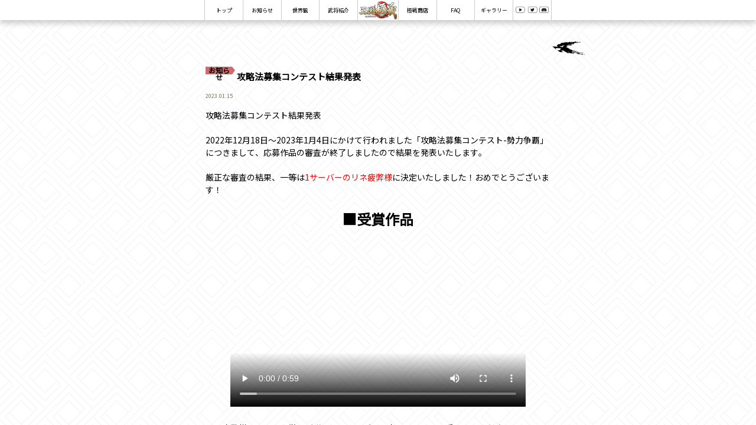

--- FILE ---
content_type: text/html; charset=UTF-8
request_url: https://sangoku-gokusen.com/info/2023/0115/5648.html
body_size: 3823
content:
<!DOCTYPE html>
<html lang="jp">

<head>
    <meta charset="UTF-8">
    <meta http-equiv="X-UA-Compatible" content="IE=edge">
    <meta name="viewport" content="width=device-width, initial-scale=1.0">
    <title>三国極戦</title>
    <meta name="keywords" content="">
    <meta name="description" content="">

    <!-- fb share meta -->
    <meta property="og:title" content="三国極戦" />
    <meta property="og:description" content="至上のバトル爽快感とグラフィック体験！海外で人気の次世代三国志アクションRPG『三国極戦』ついにリリース！" />
    <meta property="og:url" content="https://sangoku-gokusen.com/" />
    <meta property="og:image" content="" />

    <!-- Twitter -->
    <meta name="twitter:card" content="summary_large_image">
    <meta name="twitter:title" content="三国極戦">
    <meta name="twitter:description" content="至上のバトル爽快感とグラフィック体験！海外で人気の次世代三国志アクションRPG『三国極戦』ついにリリース！">
    <meta name="twitter:url" content="https://sangoku-gokusen.com/">
    <meta name="twitter:image" content="">
    <!-- Twitterend -->

    <meta name="google-site-verification" content="otnK4eLdNJ0vHrH5U316VaAFQMhpv-Wqk_hmTOswQRI" />
    
    <meta name="facebook-domain-verification" content="a28exueu8a4gx19jivjauq4z006hz6" />
    
    <link rel="shortcut icon" href="//cdnstatic.herogame.com/static/sangoku_gokusen/gw_v2/pcv/favicon.ico">
    <script>
        if ((/Android|phone|android|mobile|iPad|Windows Phone|iPod|SymbianOS|Nokia|Mobile|Opera Mini/i.test(navigator.userAgent.toLowerCase()))) {
            if (window.location.pathname == "/") {
                location.href = window.location.origin + "/m" + window.location.pathname + "index.html";
            } else {
                location.href = window.location.origin + "/m" + window.location.pathname;
            }
        }
    </script>
    <script src="//cdnstatic.herogame.com/static/sangoku_gokusen/gw_v2/pcv/js/rem.js"></script>
    <link rel="stylesheet" href="//cdnstatic.herogame.com/static/sangoku_gokusen/gw_v2/pcv/css/normalize.min.css">
    <link rel="stylesheet" href="//cdnstatic.herogame.com/static/sangoku_gokusen/gw_v2/pcv/css/animate.min.css">
    <link rel="stylesheet" href="//cdnstatic.herogame.com/static/sangoku_gokusen/gw_v2/pcv/css/swiper-bundle.min.css">
    <link rel="stylesheet" href="//cdnstatic.herogame.com/static/sangoku_gokusen/gw_v2/pcv/css/style.min.css">
</head>
<!-- 文章详情 -->

<body data-type="detail" class="subpage">

  <div class="wrapper">
    <div class="page">
      
<!-- 顶部导航 -->
<div class="topbar">
  <div class="topbar-con">
    <ul class="topbar-left">
      <li class="li">
        <a href="javascript:;" class="item">
          トップ
        </a>
      </li>
      <li class="li">
        <a href="javascript:;" class="item">
          お知らせ
        </a>
      </li>
      <li class="li">
        <a href="javascript:;" class="item">
          世界観
        </a>
      </li>
      <li class="li">
        <a href="javascript:;" class="item">
          武将紹介
        </a>
      </li>
    </ul>
    <div class="topbar-logo">
      <img src="//cdnstatic.herogame.com/static/sangoku_gokusen/gw_v2/pcv/images/home/topbar/logo.png" alt="" class="img_100">
    </div>
    <ul class="topbar-right">
      <li class="li">
        <a href="https://mall.newtypegames.com/login?lang=ja-JP" target="_blank" class="item">
          極戦商店
        </a>
      </li>
      <li>
        <a href="/info/list_743_1.html" class="item">
          FAQ
        </a>
      </li>
      <li>
        <!-- <a href="/info/list_749_1.html" class="item">
          ギャラリー
        </a> -->
        <a href="javascript:alert('乞うご期待！');" class="item">
          ギャラリー
        </a>
      </li>
      <li>
        <div>
          <div class="topbar-sns">
            
                                    <a href="https://www.youtube.com/channel/UCvEVgMmgnyAb3C_IkcULNTQ" class="topbar-sns-youtube" target="_blank"></a>
            <a href="https://twitter.com/Sangoku_Gokusen" class="topbar-sns-twitter" target="_blank"></a>
            <a href="https://discord.gg/Aem8kxuzQk" class="topbar-sns-discord" target="_blank"></a>
            
                      </div>
          <!-- <button class="btn topbar-bgm"></button> -->
        </div>

      </li>
    </ul>
  </div>
</div>

      <div class="subpage-con">

        <div class="subpage-main">

          <div class="detail-top">
            <a href="javascript:history.go(-1);" class="goBack">
              <img src="//cdnstatic.herogame.com/static/sangoku_gokusen/gw_v2/pcv/images/news/goback.png" alt=""
                class="img_100">
            </a>
          </div>

          <div class="detail-con">

            <p class="detail-title">
                            <span class="news-list-type type2">
                お知らせ
              </span>
                            攻略法募集コンテスト結果発表
            </p>
            <p class="detail-time">
              2023.01.15
            </p>
            <div class="detail-body">
              <p>攻略法募集コンテスト結果発表</p><p><br/></p><p>2022年12月18日～2023年1月4日にかけて行われました「攻略法募集コンテスト-勢力争覇」につきまして、応募作品の審査が終了しましたので結果を発表いたします。<br/><br/>厳正な審査の結果、一等は<span style="color: rgb(255, 0, 0);">1サーバーのリネ疲弊様</span>に決定いたしました！おめでとうございます！</p><p style="text-align: center;"><br/><span style="font-size: 24px;"><strong>■受賞作品</strong></span></p><p style="text-align: center"><video class="uploadVideoImg" width="500" height="300" src="//video.yingxiong.com/fhd/ea4b0debc7414ba7ba1af8655b22c000.mp4" controls=""></video></p><p><br/></p><p>リネ疲弊様には以下の賞品が贈られます。ゲーム内メールよりお受け取りください。</p><p>・一等賞品　募集帖×50、龍玉×1200、赤色宝物の欠片選択パック×60<br/><br/></p><p><br/></p><p>また、二等は<span style="color: rgb(255, 0, 0);">1サーバーのはやちゅぱ様</span>、三等は<span style="color: rgb(255, 0, 0);">16サーバーの覚悟ちゃん様</span>と<span style="color: rgb(255, 0, 0);">2サーバーのちかウサ様</span>となりました。おめでとうございます。二等及び三等の賞品は以下になります。ゲーム内メールよりお受け取りください。<br/><br/>二等：<br/><span style="color: rgb(255, 0, 0);">はやちゅぱ様（1サーバー）</span><br/><br/>■受賞作品<br/><img src="//cdnimg01.yingxiong.com/M00/1D/08/ChpCl2PBBdqEO3PrAAAAAEAXkPU336.png" title="攻略作品はやちゅぱ.png" alt="攻略作品はやちゅぱ.png"/></p><p>・二等賞品　募集帖×30、龍玉×800、赤色宝物の欠片選択パック×30</p><p><br/></p><p>三等：<br/><span style="color: rgb(255, 0, 0);">覚悟ちゃん様（16サーバー）</span><br/><br/>■受賞作品<br/><img src="//cdnimg01.yingxiong.com/M00/1D/08/ChpCl2PBCvSEXz3aAAAAALg_OII409.png" title="攻略作品覚悟ちゃん.png" alt="攻略作品覚悟ちゃん.png"/><br/><br/><span style="color: rgb(255, 0, 0);">ちかウサ様（2サーバー）</span><br/><br/>■受賞作品<br/><img src="//cdnimg02.yingxiong.com/M00/1D/08/ChpCl2PBCxKEHzo6AAAAAM2q5Vw448.png" title="攻略作品ちかウサ.png" alt="攻略作品ちかウサ.png"/><br/></p><p>・三等賞品　募集帖×200、龍玉×500、赤色宝物の欠片選択パック×20</p><p><br/></p><p>また、コンテストにご応募いただいたすべてのユーザーに参加賞として募集帖×3をプレゼントします。ゲーム内メールより忘れずにお受け取りください。<br/><br/>次回のコンテストをお楽しみに！<br/><br/></p><p>----------------------------</p><p>『三国極戦』公式サイト</p><p><a href="http://sangoku-gokusen.com/" target="_self">http://sangoku-gokusen.com/</a></p><p>『三国極戦』公式Twitter</p><p><a href="https://twitter.com/Sangoku_Gokusen" target="_self">https://twitter.com/Sangoku_Gokusen</a></p><p>『三国極戦』公式Discord</p><p><a href="https://discord.gg/Aem8kxuzQk" target="_self">https://discord.gg/Aem8kxuzQk</a></p><p>----------------------------</p><p><br/></p>
            </div>
          </div>
        </div>

        <!-- 底部 -->
        <!-- 底部 -->
<footer class="footer">
  <div class="footer-con">
    <div class="footer-left">
      <p>好評配信中</p>
      <!-- <p>乞うご期待！</p> -->
      <div class="footer-logo">
        <img src="//cdnstatic.herogame.com/static/sangoku_gokusen/gw_v2/pcv/images/home/footer/game_logo.png" alt=""
          class="img_100">
      </div>
      
                  <div class="footer-download" style="width: 4.5rem;">
        <a href="https://apps.apple.com/app/id1638900304" class="footer-as">
          <img src="//cdnstatic.herogame.com/static/sangoku_gokusen/gw_v2/pcv/images/home/footer/as.png?v2" alt=""
            class="img_100">
        </a>
        <a href="https://play.google.com/store/apps/details?id=com.herogame.gplay.rpg.sangoku.gokusen" class="footer-gp">
          <img src="//cdnstatic.herogame.com/static/sangoku_gokusen/gw_v2/pcv/images/home/footer/gp.png?v2" alt=""
            class="img_100">
        </a>
        <a href="https://sangoku.newtypegames.com/pcstarter/download/NTJP%20Play_1.0.66.exe" class="footer-pc">
          <img src="//cdnstatic.herogame.com/static/sangoku_gokusen/gw_v2/pcv/images/btn_pc.png?v2" alt=""
            class="img_100">
        </a>
      </div>
      
            <div class="footer-logo">
        <img src="//cdnstatic.herogame.com/static/sangoku_gokusen/gw_v2/pcv/images/home/footer/company_logo_v2.png" alt=""
          style="width: 100%;">
      </div>
    </div>
    <div class="footer-right">
      <div class="footer-nav">
        <ul>
          
                              <li>
            <a href="/info/2022/0825/5212.html">
              特定商取引法に基づく表示
            </a>
          </li>
                    <li>
            <a href="/info/2022/0825/5210.html">
              プライバシーポリシー
            </a>
          </li>
                    <li>
            <a href="/info/2022/0830/5251.html">
              運営会社
            </a>
          </li>
                    <li>
            <a href="/info/2022/0825/5209.html">
              利用規約
            </a>
          </li>
                    <li>
            <a href="/info/2024/0619/6769.html">
              Cookie (クッキー) ポリシー
            </a>
          </li>
          
                    <!-- <li>
            <a href="#">
              利用規約
            </a>
          </li>
          <li>
            <a href="#">
              プライバシーポリシー
            </a>
          </li>
          <li>
            <a href="#">
              資金決済法に基づく表示
            </a>
          </li>
          <li>
            <a href="#">
              特定商取引法に基づく表示
            </a>
          </li> -->
        </ul>
      </div>
      
                  <div class="footer-sns">
        <ul>
          <li>
            <a href="https://mall.newtypegames.com/login?lang=ja-JP" target="_blank" class="footer-sns-store">
              <img src="//cdnstatic.herogame.com/static/sangoku_gokusen/gw_v2/pcv/images/home/footer/btn_store.png" alt="" class="img_100">
            </a>
          </li>
          <li>
            <a href="https://www.youtube.com/channel/UCvEVgMmgnyAb3C_IkcULNTQ" target="_blank" class="footer-sns-youtube">
              <img src="//cdnstatic.herogame.com/static/sangoku_gokusen/gw_v2/pcv/images/home/footer/btn_yb.png?v1" alt="" class="img_100">
            </a>
          </li>
          <li>
            <a href="https://twitter.com/Sangoku_Gokusen" target="_blank" class="footer-sns-twitter">
              <img src="//cdnstatic.herogame.com/static/sangoku_gokusen/gw_v2/pcv/images/home/footer/btn_tw.png" alt="" class="img_100">
            </a>
          </li>
          <li>
            <a href="https://discord.gg/Aem8kxuzQk" class="footer-sns-discord">
              <img src="//cdnstatic.herogame.com/static/sangoku_gokusen/gw_v2/pcv/images/home/footer/btn_dc.png" alt="" class="img_100">
            </a>
          </li>
        </ul>
      </div>
      
      
      <p class="footer-info">©HK TAIHE INTERACTIVE LIMITED. ALL RIGHTS RESERVED.</p>
    </div>
  </div>
</footer>
      </div>
    </div>

  </div>

  </div>

  <script src="//cdnstatic.herogame.com/static/sangoku_gokusen/gw_v2/pcv/js/layer_mobile/layer.js"></script>
  <script src="//cdnstatic.herogame.com/static/sangoku_gokusen/gw_v2/pcv/js/swiper-bundle.min.js"></script>
  <script src="//cdnstatic.herogame.com/static/sangoku_gokusen/gw_v2/pcv/js/main.min.js?v3"></script>
</body>

</html>



--- FILE ---
content_type: text/css
request_url: https://cdnstatic.herogame.com/static/sangoku_gokusen/gw_v2/pcv/css/normalize.min.css
body_size: 1182
content:
/*! normalize.css v8.0.1 | MIT License | github.com/necolas/normalize.css */
html{line-height:1.15;-webkit-text-size-adjust:100%}
body{margin:0}
main{display:block}
h1{font-size:2em;margin:.67em 0}
hr{-webkit-box-sizing:content-box;-moz-box-sizing:content-box;box-sizing:content-box;height:0;overflow:visible}
pre{font-family:monospace,monospace;font-size:1em}
a{background-color:transparent}
abbr[title]{border-bottom:none;text-decoration:underline;-webkit-text-decoration:underline dotted;-moz-text-decoration:underline dotted;text-decoration:underline dotted}
b,strong{font-weight:bolder}
code,kbd,samp{font-family:monospace,monospace;font-size:1em}
small{font-size:80%}
sub,sup{font-size:75%;line-height:0;position:relative;vertical-align:baseline}
sub{bottom:-.25em}
sup{top:-.5em}
img{border-style:none}
button,input,optgroup,select,textarea{font-family:inherit;font-size:100%;line-height:1.15;margin:0}
button,input{overflow:visible}
button,select{text-transform:none}
[type=button],[type=reset],[type=submit],button{-webkit-appearance:button}
[type=button]::-moz-focus-inner,[type=reset]::-moz-focus-inner,[type=submit]::-moz-focus-inner,button::-moz-focus-inner{border-style:none;padding:0}
[type=button]:-moz-focusring,[type=reset]:-moz-focusring,[type=submit]:-moz-focusring,button:-moz-focusring{outline:1px dotted ButtonText}
fieldset{padding:.35em .75em .625em}
legend{-webkit-box-sizing:border-box;-moz-box-sizing:border-box;box-sizing:border-box;color:inherit;display:table;max-width:100%;padding:0;white-space:normal}
progress{vertical-align:baseline}
textarea{overflow:auto}
[type=checkbox],[type=radio]{-webkit-box-sizing:border-box;-moz-box-sizing:border-box;box-sizing:border-box;padding:0}
[type=number]::-webkit-inner-spin-button,[type=number]::-webkit-outer-spin-button{height:auto}
[type=search]{-webkit-appearance:textfield;outline-offset:-2px}
[type=search]::-webkit-search-decoration{-webkit-appearance:none}
::-webkit-file-upload-button{-webkit-appearance:button;font:inherit}
details{display:block}
summary{display:list-item}
template{display:none}
[hidden]{display:none}
blockquote,body,dd,div,dl,dt,fieldset,form,h1,h2,h3,h4,h5,h6,html,li,ol,p,pre,table,td,th,ul{border:none;font-size:14px;margin:0;padding:0}
body,html{height:100%;width:100%}
address,caption,cite,code,dfn,em,th,var{font-style:normal;font-weight:400}
a{text-decoration:none;color:inherit}
input::-ms-clear{display:none}
input::-ms-reveal{display:none}
input{-webkit-appearance:none;margin:0;outline:0;padding:0}
input::-webkit-input-placeholder{color:#ccc}
input::-ms-input-placeholder{color:#ccc}
input::-moz-placeholder{color:#ccc}
input[type=button],input[type=submit]{cursor:pointer}
button[disabled],input[disabled]{cursor:default}
img{border:none}
li,ol,ul{list-style-type:none}
.clear{clear:both}
.clearleft{clear:left}
.clearright{clear:right}
.floatleft{float:left}
.floatright{float:right}
.cursor{cursor:pointer}
.wide{margin:0 auto;width:1200px;position:relative}
*,:after,:before{-webkit-font-smoothing:antialiased;-webkit-text-size-adjust:100%;-ms-text-size-adjust:100%;-webkit-box-sizing:border-box;-moz-box-sizing:border-box;box-sizing:border-box}
body,html{-webkit-text-size-adjust:100%;-webkit-tap-highlight-color:transparent}
div:focus{outline:0}

--- FILE ---
content_type: text/css
request_url: https://cdnstatic.herogame.com/static/sangoku_gokusen/gw_v2/pcv/css/style.min.css
body_size: 6220
content:
@font-face{font-family:NotoSansJP-Regular;src:url(../font/NotoSansJP-Regular.woff2) format('woff2');font-style:normal}
@font-face{font-family:NotoSerifJP-Regular;src:url(../font/NotoSerifJP-Regular.otf);font-style:normal}
.img_100{width:100%;height:100%;padding:0;border:0}
.btn{background-color:transparent;outline:0;padding:0;border:none;cursor:pointer}
.moveUp img{-webkit-transition:-webkit-transform .3s;transition:-webkit-transform .3s;transition:transform .3s;transition:transform .3s,-webkit-transform .3s}
.moveUp:hover img{-webkit-transform:translateY(5%);transform:translateY(5%)}
body,html{min-width:1280px;position:relative}
.wrapper{width:100%;height:100%;overflow:hidden}
.loading{width:100%;height:100%;position:fixed;top:0;left:0;z-index:9999}
.loading video{width:100%;height:100%;-o-object-fit:cover;object-fit:cover;-webkit-transition:all .8s ease-in-out;transition:all .8s ease-in-out}
.page{width:100%;opacity:0;-webkit-transition:all .8s ease-in-out;transition:all .8s ease-in-out;position:relative;overflow:hidden}
.topbar{width:100%;height:.68rem;background-color:#fff;position:fixed;top:0;left:0;z-index:20;display:-webkit-box;display:-webkit-flex;display:-moz-box;display:-ms-flexbox;display:flex;-webkit-box-pack:center;-webkit-justify-content:center;-moz-box-pack:center;-ms-flex-pack:center;justify-content:center;-webkit-box-shadow:0 .1rem 10px #00000038;box-shadow:0 .1rem 10px #00000038}
.topbar-con{width:11.755rem;height:100%;border-left:1px solid #ccc;border-right:1px solid #ccc;display:-webkit-box;display:-webkit-flex;display:-moz-box;display:-ms-flexbox;display:flex;-webkit-box-align:center;-webkit-align-items:center;-moz-box-align:center;-ms-flex-align:center;align-items:center;-webkit-box-pack:justify;-webkit-justify-content:space-between;-moz-box-pack:justify;-ms-flex-pack:justify;justify-content:space-between}
.topbar-con ul{width:5.38rem;height:100%;display:-webkit-box;display:-webkit-flex;display:-moz-box;display:-ms-flexbox;display:flex;-webkit-box-pack:justify;-webkit-justify-content:space-between;-moz-box-pack:justify;-ms-flex-pack:justify;justify-content:space-between}
.topbar-logo{width:1.4rem;height:.62rem}
.topbar-con ul li{width:25%;height:100%;display:-webkit-box;display:-webkit-flex;display:-moz-box;display:-ms-flexbox;display:flex;-webkit-box-pack:center;-webkit-justify-content:center;-moz-box-pack:center;-ms-flex-pack:center;justify-content:center;-webkit-box-align:center;-webkit-align-items:center;-moz-box-align:center;-ms-flex-align:center;align-items:center}
.topbar-con ul.topbar-left li{width:33%}
.topbar-con ul.topbar-left li{border-right:1px solid #ccc}
.topbar-con ul.topbar-right li{border-left:1px solid #ccc}
.topbar-con ul li .item{width:1rem;height:.26rem;position:relative;color:#000;font-family:NotoSansJP-Regular;font-size:.18rem;text-align:center;line-height:.26rem;-webkit-transition:all .1s cubic-bezier(.455,.03,.515,.955) 50ms;transition:all .1s cubic-bezier(.455,.03,.515,.955) 50ms}
.topbar-con ul li .item::before{content:"";width:0;height:.26rem;background-color:#000;position:absolute;top:0;left:0;z-index:-1;-webkit-transition:all .18s cubic-bezier(.455,.03,.515,.955);transition:all .18s cubic-bezier(.455,.03,.515,.955)}
.topbar-con ul li .item:hover::before{width:100%}
.topbar-con ul li .item:hover{color:#fff}
.topbar-sns{width:1.4rem;height:.28rem;display:-webkit-box;display:-webkit-flex;display:-moz-box;display:-ms-flexbox;display:flex;-webkit-box-pack:justify;-webkit-justify-content:space-between;-moz-box-pack:justify;-ms-flex-pack:justify;justify-content:space-between;float:left;-webkit-transform:scale(.8);transform:scale(.8)}
.topbar-sns a{background:url(../images/home/topbar/sns.png?v2) no-repeat 0 0/1.53rem .58rem;width:.42rem;height:.3rem}
.topbar-sns a.topbar-sns-youtube{background-position-x:0}
.topbar-sns a.topbar-sns-twitter{background-position-x:-.56rem}
.topbar-sns a.topbar-sns-discord{background-position-x:-1.12rem}
.topbar-sns a:hover{background-position-y:-.32rem}
.topbar-bgm{background:url(../images/home/topbar/bgm_switch.png) no-repeat 0 0/.25rem .45rem;width:.25rem;height:.22rem;float:left;margin-left:.1rem}
.topbar-bgm:hover{background-position-y:-.25rem}
.topbar-bgm.cur{background-position-y:-.25rem}
.bg-kv video{min-width:100%;min-height:100%;width:auto;height:auto;position:fixed;top:0;left:0;top:50%;left:50%;-webkit-transform:translate(-50%,-50%);transform:translate(-50%,-50%);z-index:-100}
.bg-kv-mask{min-width:100%;min-height:100%;width:auto;height:auto;position:fixed;top:0;left:0;background-image:url(../images/home/1/mask_dot.png);background-repeat:repeat;z-index:-90}
.bgBox{width:100%;height:100%;position:absolute;top:0;left:0;overflow:hidden;z-index:1}
.bg-top{background:url(../images/home/bg.jpg) repeat 0 0/1.62rem 2.15rem;width:100%;height:calc((39.63rem * .8));position:absolute;top:100vh;left:0;z-index:-1;overflow:hidden}
.bg-bottom{background:url(../images/home/bg.jpg) repeat 0 0/1.62rem 2.15rem;width:100%;height:13rem;position:absolute;top:calc(100vh + 39.63rem * .8 + 10rem);left:0;z-index:-1;overflow:hidden}
.s1{width:100%;height:100vh;position:absolute;top:0;left:0;z-index:3;pointer-events:none}
.s1-con{width:100%;height:100%}
.s1-words-left{width:5.38rem;height:8.98rem;position:absolute;top:.8rem;left:1.6rem;-webkit-transform:scale(1.2);transform:scale(1.2)}
.s1-words-left1{width:1.3rem;height:6.76rem;position:absolute;top:1.88rem;left:1.86rem}
.s1-words-left2{width:.61rem;height:6.71rem;position:absolute;top:3.24rem;left:1.04rem}
.s1-words-right{width:5.62rem;height:10rem;position:absolute;top:0;right:-1rem;-webkit-transform:scale(.8);transform:scale(.8)}
.s1-words-right1{width:.37rem;height:2rem;position:absolute;top:2.1rem;right:1.44rem}
.s1-words-right2{width:.39rem;height:3.69rem;position:absolute;top:2.1rem;right:2.08rem}
.s1-words-right3{width:.4rem;height:6.25rem;position:absolute;top:2.1rem;right:2.7rem}
.s1-download{width:4.48rem;height:.6rem;display:-webkit-box;display:-webkit-flex;display:-moz-box;display:-ms-flexbox;display:flex;-webkit-box-pack:justify;-webkit-justify-content:space-between;-moz-box-pack:justify;-ms-flex-pack:justify;justify-content:space-between;position:absolute;left:.46rem;bottom:.36rem}
.s1-download a{width:2.06rem;height:.6rem;cursor:pointer;pointer-events:all}
.s1-kv-thumb{width:5.4rem;height:3.04rem;position:absolute;bottom:0;right:0;cursor:pointer;pointer-events:all;overflow:hidden}
.s1-kv-thumb .s1-kv-img{-webkit-transition:all .3s;transition:all .3s;-webkit-filter:brightness(.5);filter:brightness(.5)}
.s1-kv-thumb:hover .s1-kv-img{-webkit-transform:scale(1.2);transform:scale(1.2)}
.s1-kv-play{width:1.05rem;height:1.05rem;position:absolute;top:50%;left:50%;margin-top:-.525rem;margin-left:-.525rem}
.main{width:100%;position:relative;display:inline-block;z-index:2;margin-top:100vh}
.s2{width:100%;position:relative}
.s2-pic{width:13.5rem;height:4.56rem;margin:0 auto;position:relative;padding-top:2.6rem}
.s2-pic-top{width:12.7rem;height:3.46rem;position:absolute;top:-1rem;left:50%;margin-left:-6.35rem}
.s2-pic-list{width:13.5rem;height:1.9rem;display:-webkit-box;display:-webkit-flex;display:-moz-box;display:-ms-flexbox;display:flex;-webkit-box-pack:start;-webkit-justify-content:flex-start;-moz-box-pack:start;-ms-flex-pack:start;justify-content:flex-start;-webkit-flex-wrap:wrap;-ms-flex-wrap:wrap;flex-wrap:wrap}
.s2-pic-list li{width:3.35rem;height:.94rem;margin-right:.02rem;margin-bottom:.02rem}
.s2-pic-list li:nth-child(4n){margin-right:0}
.s2-pic-list li a{display:block;width:100%;height:100%}
.s2-main{width:13.5rem;margin:.84rem auto 0;display:-webkit-box;display:-webkit-flex;display:-moz-box;display:-ms-flexbox;display:flex;-webkit-box-pack:justify;-webkit-justify-content:space-between;-moz-box-pack:justify;-ms-flex-pack:justify;justify-content:space-between}
.s2-news{width:6.46rem;height:5.54rem}
.s2-news-tab{width:100%;height:.26rem;display:-webkit-box;display:-webkit-flex;display:-moz-box;display:-ms-flexbox;display:flex;-webkit-box-pack:justify;-webkit-justify-content:space-between;-moz-box-pack:justify;-ms-flex-pack:justify;justify-content:space-between;padding-right:.6rem;position:relative}
.s2-news-tab li{width:1rem;height:.26rem}
.s2-news-tab li .item{display:block;width:1rem;height:.26rem;position:relative;color:#000;font-family:NotoSansJP-Regular;font-size:.18rem;font-weight:700;text-align:center;line-height:.26rem;-webkit-transition:all .1s cubic-bezier(.455,.03,.515,.955) 50ms;transition:all .1s cubic-bezier(.455,.03,.515,.955) 50ms}
.s2-news-tab li .item::before{content:"";width:0;height:.26rem;background-color:#000;position:absolute;top:0;left:0;z-index:-1;-webkit-transition:all .18s cubic-bezier(.455,.03,.515,.955);transition:all .18s cubic-bezier(.455,.03,.515,.955)}
.s2-news-tab li .item:hover::before,.s2-news-tab li.cur .item::before{width:100%}
.s2-news-tab li .item:hover,.s2-news-tab li.cur .item{color:#fff}
.s2-more{width:.27rem;height:.27rem;position:absolute;right:0;top:0}
.s2-news-con{display:none;width:6.46rem;height:3.66rem;margin-top:.42rem}
.s2-news-con.cur{display:block}
.s2-news-con li{width:6.46rem;height:.5rem;margin-bottom:.3rem}
.s2-news-con li:last-child{margin-bottom:0}
.s2-news-con li a{display:block;width:100%;height:100%;position:relative}
.s2-news-time{display:block;width:1rem;height:.26rem;color:#7c714a;font-family:NotoSansJP-Regular;font-size:.18rem;line-height:.26rem}
.s2-news-line{width:100%;height:.26rem;display:-webkit-box;display:-webkit-flex;display:-moz-box;display:-ms-flexbox;display:flex;-webkit-box-pack:justify;-webkit-justify-content:space-between;-moz-box-pack:justify;-ms-flex-pack:justify;justify-content:space-between;position:relative}
.s2-news-type{width:1rem;height:.26rem;background-color:#d5c384;text-align:center;line-height:.26rem;font-size:.22rem;font-family:NotoSansJP-Regular;color:#000}
.s2-news-title{width:4.7rem;height:.26rem;font-family:NotoSansJP-Regular;font-size:.22rem;line-height:.26rem;white-space:nowrap;text-overflow:ellipsis;overflow:hidden;word-break:break-all;-webkit-transition:all .3s;transition:all .3s}
.s2-news-line::before{content:"";background:url(../images/home/2/arrow.png) no-repeat 0 0/100% 100%;width:.28rem;height:.18rem;position:absolute;top:50%;left:1.4rem;margin-top:-.09rem;-webkit-transition:all .3s;transition:all .3s}
.s2-news-con li:hover .s2-news-line::before{-webkit-transform:translateX(-.05rem);transform:translateX(-.05rem)}
.s2-news-con li:hover .s2-news-title{opacity:.7}
.s2-faq{display:block;width:2.4rem;height:.6rem;margin-top:.58rem;border:1px solid #000;-webkit-box-sizing:border-box;-moz-box-sizing:border-box;box-sizing:border-box;position:relative;color:#000;font-family:NotoSansJP-Regular;font-weight:700;font-size:.22rem;line-height:.6rem;padding-left:.36rem;-webkit-transition:all .1s cubic-bezier(.455,.03,.515,.955) 50ms;transition:all .1s cubic-bezier(.455,.03,.515,.955) 50ms}
.s2-faq:hover{color:#fff}
.s2-faq::after{content:"";background:url(../images/home/2/btn_icon_0.png) no-repeat 0 0/100% 100%;width:.53rem;height:.09rem;position:absolute;top:50%;left:1rem;margin-top:-.045rem;-webkit-transition:all .1s cubic-bezier(.455,.03,.515,.955) 50ms;transition:all .1s cubic-bezier(.455,.03,.515,.955) 50ms}
.s2-faq:hover::after{background-image:url(../images/home/2/btn_icon_1.png)}
.s2-faq::before{content:"";width:0;height:100%;background-color:#000;position:absolute;top:0;left:0;z-index:-1;-webkit-transition:all .18s cubic-bezier(.455,.03,.515,.955);transition:all .18s cubic-bezier(.455,.03,.515,.955)}
.s2-faq:hover::before{width:100%}
.s2-right{width:4.24rem;height:5.54rem}
.s2-right-top{width:100%;padding:0 .1rem;display:-webkit-box;display:-webkit-flex;display:-moz-box;display:-ms-flexbox;display:flex;-webkit-box-pack:justify;-webkit-justify-content:space-between;-moz-box-pack:justify;-ms-flex-pack:justify;justify-content:space-between;font-family:NotoSansJP-Regular;font-size:.2rem}
.s2-right-top span:first-child{font-weight:700}
.s2-twitter{margin-top:.1rem;width:100%;height:4.16rem;border:2px solid #ebeef1}
.s2-followUs{display:block;width:2.4rem;height:.6rem;margin-top:.46rem;border:1px solid #000;-webkit-box-sizing:border-box;-moz-box-sizing:border-box;box-sizing:border-box;position:relative;color:#000;font-family:NotoSansJP-Regular;font-weight:700;font-size:.22rem;line-height:.6rem;padding-left:.36rem;-webkit-transition:all .1s cubic-bezier(.455,.03,.515,.955) 50ms;transition:all .1s cubic-bezier(.455,.03,.515,.955) 50ms}
.s2-followUs:hover{color:#fff}
.s2-followUs::after{content:"";background:url(../images/home/2/btn_icon_0.png) no-repeat 0 0/100% 100%;width:.53rem;height:.1rem;position:absolute;top:50%;left:1.5rem;margin-top:-.045rem;-webkit-transition:all .1s cubic-bezier(.455,.03,.515,.955) 50ms;transition:all .1s cubic-bezier(.455,.03,.515,.955) 50ms}
.s2-followUs:hover::after{background-image:url(../images/home/2/btn_icon_1.png)}
.s2-followUs::before{content:"";width:0;height:100%;background-color:#000;position:absolute;top:0;left:0;z-index:-1;-webkit-transition:all .18s cubic-bezier(.455,.03,.515,.955);transition:all .18s cubic-bezier(.455,.03,.515,.955)}
.s2-followUs:hover::before{width:100%}
.s3{width:100%;height:9.6rem;margin-top:3.46rem;position:relative}
.s3-title{width:1.84rem;height:5.53rem;position:absolute;top:-1.8rem;left:1.4rem;z-index:10}
.s3-con{width:100%;height:9.6rem;position:relative}
.swiper-wv{width:100%;height:8rem}
.swiper-wv .swiper-slide{overflow:hidden}
.wv-img{position:absolute;width:100%;height:8rem;left:0;top:0;background-size:cover;background-position:center;padding-top:3.7rem;padding-left:6.1rem}
.wv-title{width:8rem;color:#fff;font-family:NotoSerifJP-Regular;font-size:.7rem;text-align:left;line-height:2;opacity:0;-webkit-transform:translateY(20%);transform:translateY(20%);-webkit-transition:all .8s cubic-bezier(.455,.03,.515,.955) .5s;transition:all .8s cubic-bezier(.455,.03,.515,.955) .5s}
.wv-story{width:8.6rem;color:#fff;font-family:NotoSerifJP-Regular;font-size:.22rem;text-align:left;line-height:2;opacity:0;-webkit-transform:translateY(20%);transform:translateY(20%);-webkit-transition:all .8s cubic-bezier(.455,.03,.515,.955) .5s;transition:all .8s cubic-bezier(.455,.03,.515,.955) .5s}
.swiper-wv .swiper-slide.swiper-slide-active .wv-story,.swiper-wv .swiper-slide.swiper-slide-active .wv-title{opacity:1;-webkit-transform:translateY(0);transform:translateY(0)}
.swiper-pagination-wv{width:6.5rem!important;height:.6rem;border:1px solid #000;bottom:.78rem!important;right:.94rem;left:auto!important;-webkit-box-sizing:border-box;-moz-box-sizing:border-box;box-sizing:border-box;display:-webkit-box;display:-webkit-flex;display:-moz-box;display:-ms-flexbox;display:flex;-webkit-box-pack:justify;-webkit-justify-content:space-between;-moz-box-pack:justify;-ms-flex-pack:justify;justify-content:space-between}
.swiper-pagination-wv .swiper-pagination-bullet{width:33.3%;height:100%;opacity:1!important;border-radius:0!important;background-color:transparent!important;margin:0!important;line-height:.6rem;font-size:.18rem;font-family:NotoSerifJP-Regular;padding-left:.28rem;text-align:left;position:relative;-webkit-transition:all .1s cubic-bezier(.455,.03,.515,.955);transition:all .1s cubic-bezier(.455,.03,.515,.955)}
.swiper-pagination-wv .swiper-pagination-bullet.swiper-pagination-bullet-active{color:#7c714a}
.swiper-pagination-wv .swiper-pagination-bullet:hover{color:#7c714a}
.swiper-pagination-wv .swiper-pagination-bullet::before{content:"";background:url(../images/home/3/arrow_0.png) no-repeat 0 0/100% 100%;width:.53rem;height:.1rem;position:absolute;top:50%;right:.24rem;margin-top:-.05rem;-webkit-transition:all .2s cubic-bezier(.455,.03,.515,.955);transition:all .2s cubic-bezier(.455,.03,.515,.955)}
.swiper-pagination-wv .swiper-pagination-bullet:hover::before{-webkit-transform:translateX(.05rem);transform:translateX(.05rem);background-image:url(../images/home/3/arrow_1.png)}
.swiper-pagination-wv .swiper-pagination-bullet.swiper-pagination-bullet-active::before{background-image:url(../images/home/3/arrow_1.png)}
.swiper-pagination-wv .swiper-pagination-bullet::after{content:"";width:1px;height:.3rem;position:absolute;top:50%;right:0;margin-top:-.15rem;background-color:#000}
.swiper-pagination-wv .swiper-pagination-bullet:last-child::after{display:none}
.wv-prev{width:.6rem;height:.6rem;border:1px solid #000;-webkit-box-sizing:border-box;-moz-box-sizing:border-box;box-sizing:border-box;right:1.72rem;margin-top:auto;top:auto;left:auto;bottom:0;display:-webkit-box;display:-webkit-flex;display:-moz-box;display:-ms-flexbox;display:flex;-webkit-box-pack:center;-webkit-justify-content:center;-moz-box-pack:center;-ms-flex-pack:center;justify-content:center;-webkit-box-align:center;-webkit-align-items:center;-moz-box-align:center;-ms-flex-align:center;align-items:center}
.wv-prev::before{content:"";width:100%;height:100%;background-color:#000;position:absolute;top:0;left:0;z-index:-1;-webkit-transform:scaleX(0);transform:scaleX(0);-webkit-transform-origin:right center;transform-origin:right center;-webkit-transition:all .18s cubic-bezier(.455,.03,.515,.955);transition:all .18s cubic-bezier(.455,.03,.515,.955)}
.wv-prev:hover:before{-webkit-transform:scaleX(1);transform:scaleX(1)}
.wv-prev::after{content:"";background:url(../images/home/3/icon_0.png) no-repeat 0 0/100% 100%;width:.29rem;height:.16rem;-webkit-transition:background .1s cubic-bezier(.455,.03,.515,.955) 50ms;transition:background .1s cubic-bezier(.455,.03,.515,.955) 50ms}
.wv-prev:hover::after{background-image:url(../images/home/3/icon_1.png)}
.wv-next{width:.6rem;height:.6rem;border:1px solid #000;-webkit-box-sizing:border-box;-moz-box-sizing:border-box;box-sizing:border-box;right:.94rem;margin-top:auto;top:auto;bottom:0}
.wv-next::before{content:"";width:100%;height:100%;background-color:#000;position:absolute;top:0;left:0;z-index:-1;-webkit-transform:scaleX(0);transform:scaleX(0);-webkit-transform-origin:left center;transform-origin:left center;-webkit-transition:all .18s cubic-bezier(.455,.03,.515,.955);transition:all .18s cubic-bezier(.455,.03,.515,.955)}
.wv-next:hover:before{-webkit-transform:scaleX(1);transform:scaleX(1)}
.wv-next::after{content:"";background:url(../images/home/3/icon_0.png) no-repeat 0 0/100% 100%;-webkit-transform:rotate(180deg);transform:rotate(180deg);width:.29rem;height:.16rem;-webkit-transition:background .1s cubic-bezier(.455,.03,.515,.955) 50ms;transition:background .1s cubic-bezier(.455,.03,.515,.955) 50ms}
.wv-next:hover::after{background-image:url(../images/home/3/icon_1.png)}
.s4{width:100%;height:12.1rem;position:relative;margin:.82rem auto 0;display:inline-block;overflow-x:clip}
.s4-title{width:1.85rem;height:7.24rem;position:absolute;top:4rem;right:1.14rem;pointer-events:none;z-index:10}
.s4-camp-tab{width:4.76rem;height:1.16rem;display:-webkit-box;display:-webkit-flex;display:-moz-box;display:-ms-flexbox;display:flex;-webkit-box-pack:justify;-webkit-justify-content:space-between;-moz-box-pack:justify;-ms-flex-pack:justify;justify-content:space-between;position:absolute;left:4rem;bottom:-1.2rem;z-index:10}
.s4-camp-tab li{background:url(../images/home/4/flag_bg.png) no-repeat 0 0/1.16rem 2.32rem;width:1.16rem;height:1.16rem;-webkit-transition:background .2s cubic-bezier(.455,.03,.515,.955);transition:background .2s cubic-bezier(.455,.03,.515,.955);cursor:pointer;display:-webkit-box;display:-webkit-flex;display:-moz-box;display:-ms-flexbox;display:flex;-webkit-box-pack:center;-webkit-justify-content:center;-moz-box-pack:center;-ms-flex-pack:center;justify-content:center;padding-top:.42rem}
.s4-camp-tab li img{width:.56rem;height:.49rem}
.s4-camp-tab li.cur{background-position-y:-1.12rem}
.s4-camp-tab li:hover{background-position-y:-1.12rem}
.s4-camp-con{width:14rem;height:11.3rem;margin:.8rem 0 0 3.5rem;position:relative}
.s4-camp-item{width:100%;height:100%;position:absolute;top:0;left:0;opacity:0;-webkit-transition:all .3s cubic-bezier(.455,.03,.515,.955);transition:all .3s cubic-bezier(.455,.03,.515,.955)}
.s4-camp-item.cur{opacity:1}
.s4-role-tab{width:5.94rem;height:.69rem;position:absolute;top:1.7rem;left:0;display:-webkit-box;display:-webkit-flex;display:-moz-box;display:-ms-flexbox;display:flex;-webkit-box-pack:start;-webkit-justify-content:flex-start;-moz-box-pack:start;-ms-flex-pack:start;justify-content:flex-start}
.s4-role-tab li{width:1.36rem;height:.69rem;margin-right:.1rem;cursor:pointer;position:relative;display:-webkit-box;display:-webkit-flex;display:-moz-box;display:-ms-flexbox;display:flex;-webkit-box-pack:center;-webkit-justify-content:center;-moz-box-pack:center;-ms-flex-pack:center;justify-content:center;-webkit-box-align:center;-webkit-align-items:center;-moz-box-align:center;-ms-flex-align:center;align-items:center}
.s4-role-tab li::before{content:"";width:100%;height:100%;position:absolute;top:0;left:0;right:0;bottom:0;z-index:1;background-color:#0000004d;-webkit-transition:all .3s cubic-bezier(.455,.03,.515,.955);transition:all .3s cubic-bezier(.455,.03,.515,.955)}
.s4-role-tab li.cur::before,.s4-role-tab li:hover::before{background-color:transparent}
.s4-role-tab li:last-child{margin-right:0}
.s4-role-tab li .line{width:1.28rem;height:.6rem;position:absolute;z-index:2}
.s4-role-tab li .line span{width:100%;height:100%;position:absolute;top:0;left:0;right:0;bottom:0}
.s4-role-tab li .line span::before{content:"";width:.15rem;height:1px;background-color:#fff;position:absolute;-webkit-transition:all .3s cubic-bezier(.455,.03,.515,.955);transition:all .3s cubic-bezier(.455,.03,.515,.955)}
.s4-role-tab li .line span::after{content:"";width:1px;height:.15rem;background-color:#fff;position:absolute;-webkit-transition:all .3s cubic-bezier(.455,.03,.515,.955);transition:all .3s cubic-bezier(.455,.03,.515,.955)}
.s4-role-tab li.cur .line span::before,.s4-role-tab li:hover .line span::before{width:100%}
.s4-role-tab li.cur .line span::after,.s4-role-tab li:hover .line span::after{height:100%}
.s4-role-tab li .line span:first-child::after,.s4-role-tab li .line span:first-child::before{top:0;left:0}
.s4-role-tab li .line span:nth-child(2)::after,.s4-role-tab li .line span:nth-child(2)::before{top:0;right:0}
.s4-role-tab li .line span:nth-child(3)::after,.s4-role-tab li .line span:nth-child(3)::before{bottom:0;right:0}
.s4-role-tab li .line span:nth-child(4)::after,.s4-role-tab li .line span:nth-child(4)::before{bottom:0;left:0}
.s4-more{width:1.3rem;height:.22rem;position:absolute;top:2.62rem;left:0;font-weight:700;z-index:10}
.s4-more::after{content:"";background:url(../images/home/4/arrow.png) no-repeat 0 0/100% 100%;width:.53rem;height:.1rem;position:absolute;top:50%;margin-top:-.05rem;right:0;-webkit-transition:all .3s;transition:all .3s}
.s4-more:hover::after{-webkit-transform:translateX(.1rem);transform:translateX(.1rem)}
.s4-more span{display:block;width:.74rem;height:.22rem;line-height:.22rem;text-align:center;color:#000;font-size:.18rem;-webkit-transition:all .1s cubic-bezier(.455,.03,.515,.955) 50ms;transition:all .1s cubic-bezier(.455,.03,.515,.955) 50ms;position:relative}
.s4-more:hover span{color:#fff}
.s4-more span::after{content:"";width:.74rem;height:.22rem;position:absolute;top:0;left:0;background-color:#000;-webkit-transform:scaleX(0);transform:scaleX(0);-webkit-transform-origin:left center;transform-origin:left center;-webkit-transition:all .18s cubic-bezier(.455,.03,.515,.955);transition:all .18s cubic-bezier(.455,.03,.515,.955);z-index:-1}
.s4-more:hover span::after{-webkit-transform:scaleX(1);transform:scaleX(1)}
.s4-role-con{width:14rem;height:11.3rem;position:relative}
.s4-role-con li{width:100%;height:100%;position:absolute;top:0;left:0;opacity:0;-webkit-transition:all .3s cubic-bezier(.455,.03,.515,.955);transition:all .3s cubic-bezier(.455,.03,.515,.955)}
.s4-role-con li.cur{opacity:1}
.s4-role-info{width:auto;height:1.4rem;position:relative;-webkit-transform:translateX(-5rem);transform:translateX(-5rem);opacity:0;-webkit-transition:all .5s;transition:all .5s}
.s4-role-con li.cur .s4-role-info{-webkit-transform:translateX(0);transform:translateX(0);opacity:1}
.s4-role-info::after{content:"";background:url(../images/home/4/name_bg_shu.png) no-repeat 0 0/100% 100%;width:5.4rem;height:.53rem;position:absolute;bottom:0;left:0;z-index:-1}
.s4-role-info.shu::after{background:url(../images/home/4/name_bg_shu.png) no-repeat 0 0/100% 100%}
.s4-role-info.wei::after{background:url(../images/home/4/name_bg_wei.png) no-repeat 0 0/100% 100%}
.s4-role-info.wu::after{background:url(../images/home/4/name_bg_wu.png) no-repeat 0 0/100% 100%}
.s4-role-info.ta::after{background:url(../images/home/4/name_bg_ta.png) no-repeat 0 0/100% 100%}
.s4-role-name{font-size:1.2rem;font-family:NotoSerifJP-Regular;float:left;font-weight:1000}
.s4-role-info-right{float:left;padding-top:.3rem;padding-left:.2rem}
.s4-role-cv{height:.52rem;display:-webkit-box;display:-webkit-flex;display:-moz-box;display:-ms-flexbox;display:flex;-webkit-box-pack:start;-webkit-justify-content:flex-start;-moz-box-pack:start;-ms-flex-pack:start;justify-content:flex-start;-webkit-box-align:center;-webkit-align-items:center;-moz-box-align:center;-ms-flex-align:center;align-items:center}
.s4-role-cv img{width:.51rem;height:.52rem}
.s4-role-cv span{font-family:NotoSerifJP-Regular;font-size:.3rem;font-weight:700;padding-left:.1rem}
.s4-role-subname{font-family:NotoSerifJP-Regular;font-size:.24rem;margin-top:.1rem}
.s4-role-logo{width:6.1rem;height:6.1rem;position:absolute;top:-.4rem;right:-5.5rem;z-index:1;-webkit-transform:scale(.9);transform:scale(.9)}
.s4-role-v{width:14rem;height:6.28rem;position:absolute;top:3.24rem;left:0;overflow:hidden;z-index:2;background-color:#000}
.s4-role-v video{width:100%;opacity:0;-webkit-transition:all .5s;transition:all .5s}
.s4-role-con li.cur .s4-role-v video{opacity:1}
.s4-role-v::before{content:"";width:100%;height:100%;background-color:#0000005c;position:absolute;top:0;left:0}
.s4-role-character{width:25.6rem;height:14.64rem;position:absolute;bottom:0;left:50%;margin-left:-10rem;z-index:3;pointer-events:none;-webkit-transform:translateX(5rem);transform:translateX(5rem);opacity:0;-webkit-transition:all .5s;transition:all .5s}
.s4-role-con li.cur .s4-role-character{-webkit-transform:translateX(0);transform:translateX(0);opacity:1}
.s5{width:100%;height:16.6rem;margin-top:1.5rem;position:relative}
.s5-title{width:1.35rem;height:7.72rem;position:absolute;top:0;left:1.6rem}
.s5-con{width:16rem;height:3.06rem;background-color:#fff;position:absolute;bottom:0;left:50%;margin-left:-8rem;-webkit-box-shadow:5px 5px 5px #00000038;box-shadow:5px 5px 5px #00000038;padding:.15rem}
.s5-con ul{width:100%;height:100%;display:-webkit-box;display:-webkit-flex;display:-moz-box;display:-ms-flexbox;display:flex;-webkit-box-pack:justify;-webkit-justify-content:space-between;-moz-box-pack:justify;-ms-flex-pack:justify;justify-content:space-between}
.s5-con ul li{width:3rem;height:auto;position:relative}
.s5-v-poster{width:100%;height:2rem;overflow:hidden;cursor:pointer}
.s5-v-poster img{width:100%;height:100%;-webkit-transition:all .3s;transition:all .3s;-webkit-transform-origin:50% 50%;transform-origin:50% 50%;-webkit-filter:brightness(.8);filter:brightness(.8)}
.s5-v-poster:hover img{-webkit-transform:scale(1.2);transform:scale(1.2)}
.s5-v-play{width:1.05rem;height:1.05rem;pointer-events:none;position:absolute;top:.45rem;left:50%;margin-left:-.525rem}
.s5-v-title{width:100%;font-family:NotoSansJP-Regular;font-size:.24rem;font-weight:700;white-space:nowrap;text-overflow:ellipsis;overflow:hidden;word-break:break-all;line-height:1.2}
.s5-v-subtitle{width:100%;font-family:NotoSansJP-Regular;font-size:.14rem;white-space:nowrap;text-overflow:ellipsis;overflow:hidden;word-break:break-all;line-height:1.2}
.s5-v-tips{font-family:NotoSansJP-Regular;font-size:.14rem;color:#000;opacity:.5;line-height:1.5}
.s5-con ul li:last-child a{display:block;width:100%;height:2rem;background-color:#000;-webkit-transition:all .18s cubic-bezier(.455,.03,.515,.955);transition:all .18s cubic-bezier(.455,.03,.515,.955);padding-left:.36rem;font-family:NotoSansJP-Regular;font-size:.24rem;font-weight:700;color:#fff;position:relative;line-height:2rem}
.s5-con ul li:last-child a::after{content:"";background:url(../images/home/5/arrow.png) no-repeat 0 0/100% 100%;width:.65rem;height:.1rem;position:absolute;top:50%;margin-top:-.05rem;right:1rem}
.s5-con ul li:last-child a:hover{background-color:#000000bf}
.footer{margin-top:2.3rem;width:100%;height:5rem;background-color:#000;position:relative;padding:0 .3rem}
.footer-left{float:left}
.footer-left p{font-family:NotoSansJP-Regular;font-size:.3rem;color:#fff;padding-top:.8rem;padding-bottom:.3rem}
.footer-logo{width:2.2rem;height:.62rem}
.footer-download{width:2.9rem;height:.39rem;display:-webkit-box;display:-webkit-flex;display:-moz-box;display:-ms-flexbox;display:flex;-webkit-box-pack:justify;-webkit-justify-content:space-between;-moz-box-pack:justify;-ms-flex-pack:justify;justify-content:space-between;margin-top:.1rem;margin-bottom:.68rem}
.footer-download a{width:1.35rem;height:.39rem}
.footer-right{width:8.8rem;float:right;text-align:right}
.footer-nav{display:inline-block;padding-top:1.1rem;width:8.8rem;margin-bottom:.4rem}
.footer-nav ul{width:100%;height:100%}
.footer-nav ul li{font-family:NotoSansJP-Regular;font-size:.18rem;color:#c4c4c4;display:inline-block;margin-left:.5rem;margin-bottom:.2rem;-webkit-transition:all .2s cubic-bezier(.55,.055,.675,.19);transition:all .2s cubic-bezier(.55,.055,.675,.19);line-height:1.3}
.footer-nav ul li a{display:block;position:relative}
.footer-nav ul li a::after{content:"";display:block;width:0%;height:2px;background:#c4c4c4;-webkit-transition:all .2s cubic-bezier(.55,.055,.675,.19);transition:all .2s cubic-bezier(.55,.055,.675,.19)}
.footer-nav ul li:hover a::after{width:100%}
.footer-nav ul li:hover{color:#fff}
.footer-sns{width:2.8rem;height:.42rem;display:inline-block}
.footer-sns ul{width:2.8rem;height:.42rem;display:-webkit-box;display:-webkit-flex;display:-moz-box;display:-ms-flexbox;display:flex;-webkit-box-pack:justify;-webkit-justify-content:space-between;-moz-box-pack:justify;-ms-flex-pack:justify;justify-content:space-between}
.footer-sns li{width:.42rem;height:.42rem}
.footer-sns li:nth-child(2){width:.58rem}
.footer-sns a{display:block;width:.42rem;height:.42rem}
.footer-sns a.footer-sns-youtube{width:.58rem}
.footer-sns a img{-webkit-filter:brightness(1);filter:brightness(1);-webkit-transition:all .3s;transition:all .3s}
.footer-sns a:hover img{-webkit-filter:brightness(.8);filter:brightness(.8)}
.footer-info{margin-top:1.2rem;font-family:NotoSansJP-Regular;font-size:12px;color:#c4c4c4;word-break:break-all;white-space:nowrap}
.dialog-mask{background-color:#000;border-top:1px solid #000;position:fixed;top:0;left:0;width:100%;height:100%;opacity:0;z-index:-1}
.dialog-mask.on{-webkit-opacity:.8;-moz-opacity:.8;opacity:.8;z-index:9997}
.dialog{display:none;position:fixed;top:50%;left:50%;z-index:9999}
.dialog.on{display:block}
.dialog-v{width:100%;height:100%;top:0;left:0}
.dialog-v video{min-width:100%;min-height:100%;width:auto;height:auto;position:fixed;top:0;left:0;top:50%;left:50%;-webkit-transform:translate(-50%,-50%);transform:translate(-50%,-50%)}
.dialog-v .dialog-close{width:1.11rem;height:.46rem;position:absolute;top:1rem;right:1rem;z-index:100;cursor:pointer;-webkit-transition:all .3s;transition:all .3s}
.dialog-v .dialog-close:hover{opacity:.8}
.dialog-media-v{width:14rem;height:8rem;margin-left:-7rem;margin-top:-4rem}
.dialog-media-v .dialog-con video{width:100%;height:100%}
.dialog-media-v .dialog-close{width:1.11rem;height:.46rem;position:absolute;top:-1rem;right:0;z-index:100;cursor:pointer;-webkit-transition:all .3s;transition:all .3s}
.dialog-media-v .dialog-close:hover{opacity:.8}
.interlude{width:100%;height:100%;position:fixed;top:0;left:0;z-index:100;pointer-events:none}
.interlude canvas{width:100%;height:100%}
.subpage{width:100%;position:relative}
.subpage .wrapper{overflow:auto}
.subpage .page{width:100%;position:relative}
.subpage .page::before{content:"";width:100%;height:100%;background:url(../images/news/bg.jpg) no-repeat center 0/cover;position:fixed;top:0;left:0;z-index:-1}
.subpage-con{width:100%;position:relative}
.subpage-main{width:100%;min-height:14.4rem}
.subpage .footer{margin-top:.1rem}
.subpage-swiper{width:100%;height:4rem}
.subpage-swiper img{width:100%;height:100%;position:absolute;top:0;left:50%;-webkit-transform:translateX(-50%);transform:translateX(-50%)}
.news-top{margin:.3rem auto 0;width:14rem;height:.7rem;position:relative}
.news-top::after{content:"";width:100%;height:3px;background-color:#505861;position:absolute;bottom:-3px;left:0}
.news-tab{float:left;height:.7rem}
.news-tab li{float:left;width:2.12rem;height:100%}
.news-tab li a{display:block;width:100%;height:100%;text-align:center;line-height:.7rem;color:#000;font-size:.3rem;font-family:NotoSansJP-Regular;position:relative}
.news-tab li a::after{content:"";width:100%;height:100%;background-image:-webkit-linear-gradient(-90deg,transparent 0,#0000001c 50%);position:absolute;top:0;left:0;opacity:0;-webkit-transition:all .3s;transition:all .3s}
.news-tab li a:hover::after{opacity:1}
.news-tab li a.cur::after{opacity:1}
.goBack{width:1.11rem;height:.46rem;float:right;-webkit-transition:all .3s;transition:all .3s}
.goBack:hover{opacity:.5}
.news-list{margin:.4rem auto 0;width:14rem;min-height:8.72rem}
.news-list ul li{display:block;width:100%;height:1.5rem;background-color:#f4f4f457;border:1px solid #dadada;margin-bottom:.32rem;cursor:pointer;-webkit-transition:all .3s;transition:all .3s}
.news-list ul li:hover{background-color:#f4f4f4}
.news-list ul li a{padding:.2rem;width:100%;height:100%;display:block;position:relative}
.news-list-img{width:2rem;height:1.1rem;float:left}
.news-list-info{width:11.5rem;height:100%;float:left;padding:.15rem .3rem}
.news-list-title{width:9rem;font-size:.22rem;color:#000;font-family:NotoSansJP-Regular;white-space:nowrap;text-overflow:ellipsis;overflow:hidden;word-break:break-all;-webkit-transition:all .3s;transition:all .3s}
.news-list-item{width:9rem;margin-top:.2rem;display:-webkit-box;display:-webkit-flex;display:-moz-box;display:-ms-flexbox;display:flex;-webkit-box-pack:start;-webkit-justify-content:flex-start;-moz-box-pack:start;-ms-flex-pack:start;justify-content:flex-start;overflow:hidden}
.news-list-type{display:inline-block;background:url(../images/news/type1.png) no-repeat 0 0/100% 100%;width:1rem;height:.25rem;text-align:center;line-height:.25rem;font-size:16px;font-family:NotoSansJP-Regular;position:relative;padding-right:.1rem}
@media screen and (max-width:1680px){
.news-list-type{font-size:12px}
}
.news-list-type.type1{background-image:url(../images/news/type1.png)}
.news-list-type.type2{background-image:url(../images/news/type2.png)}
.news-list-type.type3{background-image:url(../images/news/type3.png)}
.news-list-type.type4{background-image:url(../images/news/type4.png)}
.news-list-type.type5{background-image:url(../images/news/type5.png)}
.news-list-type.type6{background-image:url(../images/news/type6.png)}
.news-list-time{display:inline-block;height:.28rem;line-height:.28rem;color:#7c714a;margin-left:.36rem;font-size:.18rem;font-family:NotoSansJP-Regular}
.news-list-more{width:.28rem;height:.18rem;position:absolute;top:50%;right:.5rem;margin-top:-.09rem;-webkit-transition:all .3s;transition:all .3s}
.news-list ul li:hover .news-list-more{-webkit-transform:translateX(.2rem);transform:translateX(.2rem)}
.faq-top{margin:.3rem auto 0;width:14rem;height:.7rem;position:relative;overflow:hidden}
.faq-searchBox{width:6.2rem;height:.4rem;border:1px solid #505861;background-color:#fff;margin-top:.1rem;float:left;-webkit-box-sizing:border-box;-moz-box-sizing:border-box;box-sizing:border-box}
.faq-search-icon{width:.72rem;height:100%;display:-webkit-box;display:-webkit-flex;display:-moz-box;display:-ms-flexbox;display:flex;-webkit-box-pack:center;-webkit-justify-content:center;-moz-box-pack:center;-ms-flex-pack:center;justify-content:center;-webkit-box-align:center;-webkit-align-items:center;-moz-box-align:center;-ms-flex-align:center;align-items:center;position:relative;float:left}
.faq-search-icon img{width:.26rem;height:.27rem}
.faq-search-icon::after{content:"";width:1px;height:.22rem;background-color:#505861;position:absolute;top:50%;margin-top:-.11rem;right:0}
.faq-search-input{width:5.44rem;height:100%;background-color:transparent;border:none;padding-left:.1rem;line-height:.4rem;color:#000;font-size:12px}
.detail-top{margin:1.4rem auto 0;width:14rem;height:.46rem;position:relative;overflow:hidden}
.detail-con{width:11.67rem;min-height:100%;margin:0 auto;padding:.4rem 0 1.84rem;position:relative}
.detail-title{width:100%;color:#000;font-size:.3rem;font-weight:700;position:relative;line-height:1.5;font-family:NotoSansJP-Regular}
.detail-time{display:inline-block;height:.28rem;line-height:.28rem;color:#7c714a;margin-top:.3rem;font-size:.18rem;font-family:NotoSansJP-Regular}
.detail-body{width:100%;margin-top:.3rem;line-height:1.5;color:#000;overflow:hidden;word-break:break-all}
.detail-body p{font-size:.24rem;line-height:1.5;color:#000;font-size:.18rem;font-family:NotoSansJP-Regular}
@media screen and (max-width:1680px){
.detail-body,.detail-body p{font-size:14px}
}
.detail-body img{max-width:100%;margin:.3rem auto}
.media-con{width:14rem;margin:.6rem auto 0;padding:0 .5rem}
.media-con ul{width:100%;overflow:hidden}
.media-con ul li{width:4rem;float:left;margin-right:.5rem;margin-bottom:.5rem;position:relative}
.media-con ul li:nth-child(3n){margin-right:0}
.media-con ul li .s5-v-title{margin-top:.1rem}
.heroes-tab li a{display:-webkit-box;display:-webkit-flex;display:-moz-box;display:-ms-flexbox;display:flex;-webkit-box-pack:center;-webkit-justify-content:center;-moz-box-pack:center;-ms-flex-pack:center;justify-content:center;-webkit-box-align:center;-webkit-align-items:center;-moz-box-align:center;-ms-flex-align:center;align-items:center}
.heroes-tab li a div{display:-webkit-box;display:-webkit-flex;display:-moz-box;display:-ms-flexbox;display:flex;-webkit-box-align:center;-webkit-align-items:center;-moz-box-align:center;-ms-flex-align:center;align-items:center}
.heroes-tab li a img{width:.56rem;height:.49rem}
.heroes-tab li a span{font-size:.3rem;padding-left:.14rem}
.heroes-con{width:14rem;margin:.6rem auto 0;padding:0 .5rem}
.heroes-con ul{width:100%;overflow:hidden}
.heroes-con ul li{width:2.7rem;height:3.12rem;float:left;margin-right:.7rem;margin-bottom:.5rem;position:relative;cursor:pointer;border:1px solid #000;-webkit-box-sizing:border-box;-moz-box-sizing:border-box;box-sizing:border-box;-webkit-box-shadow:0 0 5px #000;box-shadow:0 0 5px #000;background-color:#000}
.heroes-con ul li:nth-child(4n){margin-right:0}
.heroes-con ul li a{display:block;width:100%;height:100%;overflow:hidden}
.heroes-con ul li a img{-webkit-transition:all .3s;transition:all .3s}
.heroes-con ul li a:hover img{-webkit-transform:scale(1.05);transform:scale(1.05)}
body[data-type=heroes_detail] .page,body[data-type=heroes_detail] .subpage-con,body[data-type=heroes_detail] .subpage-main,body[data-type=heroes_detail] .subpage-main .hd-con{width:100%;height:100%}
.hd-con{background:url(../images/heroes/bg.jpg) no-repeat center 0/cover;width:100%;height:14.4rem;position:relative}
.hd-center{width:25.6rem;height:14.4rem;position:absolute;top:0;left:50%;margin-left:-14rem}
.hd-role-logo{width:4.1rem;height:4.1rem;position:absolute;top:2.3rem;right:4.88rem}
.hd-role-logo.shu{background:url(../images/heroes/logo_shu.png) no-repeat center center/4.09rem 4.09rem}
.hd-role-logo.wei{background:url(../images/heroes/logo_wei.png) no-repeat center center/4.13rem 4.07rem}
.hd-role-logo.wu{background:url(../images/heroes/logo_wu.png) no-repeat center center/4.09rem 4.09rem}
.hd-role-logo.ta{background:url(../images/heroes/logo_ta.png) no-repeat center center/4.09rem 4.23rem}
.hd-role-character{width:25.6rem;height:12.54rem;position:absolute;top:0;left:1rem}
.hd-role-info-new{width:5.61rem;height:5.61rem;position:absolute;top:2.4rem;left:7rem;z-index:2}
.hd-role-info{width:auto;height:1.4rem;position:absolute;top:2rem;left:7.54rem}
.hd-role-info::before{content:"";background:url(../images/heroes/shu.png) no-repeat 0 0/100% 100%;width:.56rem;height:.49rem;position:absolute;top:.3rem;left:-.56rem}
.hd-role-info.shu::before{background:url(../images/heroes/shu.png) no-repeat 0 0/100% 100%}
.hd-role-info.wei::before{background:url(../images/heroes/wei.png) no-repeat 0 0/100% 100%}
.hd-role-info.wu::before{background:url(../images/heroes/wu.png) no-repeat 0 0/100% 100%}
.hd-role-info.ta::before{background:url(../images/heroes/ta.png?v1) no-repeat 0 0/100% 100%}
.hd-role-info::after{content:"";background:url(../images/heroes/name_bg_qun.png) no-repeat 0 0/100% 100%;width:5.4rem;height:.53rem;position:absolute;bottom:0;left:0}
.hd-role-info.shu::after{background:url(../images/heroes/name_bg_shu.png) no-repeat 0 0/100% 100%}
.hd-role-info.wei::after{background:url(../images/heroes/name_bg_wei.png) no-repeat 0 0/100% 100%}
.hd-role-info.ta::after{background:url(../images/heroes/name_bg_qun.png) no-repeat 0 0/100% 100%}
.hd-role-name{font-size:1.2rem;font-family:NotoSerifJP-Regular;float:left;color:#fff;position:relative;z-index:1;padding-left:.2rem;font-weight:1000}
.hd-role-info-right{float:left;padding-top:.3rem;position:relative;z-index:1}
.hd-role-cv{height:.52rem;display:-webkit-box;display:-webkit-flex;display:-moz-box;display:-ms-flexbox;display:flex;-webkit-box-pack:start;-webkit-justify-content:flex-start;-moz-box-pack:start;-ms-flex-pack:start;justify-content:flex-start;-webkit-box-align:center;-webkit-align-items:center;-moz-box-align:center;-ms-flex-align:center;align-items:center}
.hd-role-cv img{width:.51rem;height:.52rem}
.hd-role-cv span{font-family:NotoSerifJP-Regular;font-size:.3rem;padding-left:.1rem;color:#fff}
.hd-role-subname{font-family:NotoSerifJP-Regular;font-size:.24rem;margin-top:.1rem;color:#fff}
.hd-role-desc{width:5.46rem;height:1.7rem;font-family:NotoSerifJP-Regular;font-size:16px;color:#fff;opacity:.7;line-height:1.5;position:absolute;top:3.6rem;left:7.54rem}
@media screen and (max-width:1680px){
.hd-role-desc{font-size:12px}
}
.hd-role-hexagon{width:1.78rem;height:1.64rem;position:absolute;top:7rem;left:7.6rem}
.hd-role-hexagon ul{font-family:NotoSerifJP-Regular;font-size:.18rem;color:#fff;opacity:.7}
.hd-role-hexagon ul li{width:1rem;z-index:2}
.hd-role-hexagon ul li:first-child{position:absolute;top:-.3rem;left:.56rem}
.hd-role-hexagon ul li:nth-child(2){position:absolute;top:.3rem;left:1.7rem}
.hd-role-hexagon ul li:nth-child(3){position:absolute;top:1.2rem;left:1.7rem}
.hd-role-hexagon ul li:nth-child(4){position:absolute;bottom:-.3rem;left:.56rem}
.hd-role-hexagon ul li:nth-child(5){position:absolute;top:1.2rem;left:-.54rem}
.hd-role-hexagon ul li:nth-child(6){position:absolute;top:.3rem;left:-.54rem}
.hd-role-v{width:3.6rem;height:2rem;position:absolute;top:8.9rem;left:7.66rem}
.hd-role-vImg{width:100%;height:100%;overflow:hidden;cursor:pointer}
.hd-role-vImg img{-webkit-transition:all .3s;transition:all .3s;-webkit-filter:brightness(.8);filter:brightness(.8)}
.hd-role-vImg:hover img{-webkit-transform:scale(1.2);transform:scale(1.2)}
.hd-role-playBtn{width:.8rem;height:.8rem;position:absolute;top:50%;left:50%;margin-left:-.4rem;margin-top:-.4rem;pointer-events:none}
.hd-back{width:1.11rem;height:.46rem;position:absolute;top:2.56rem;right:2.5rem;z-index:10;-webkit-transition:all .3s;transition:all .3s}
.hd-back:hover{opacity:.5}

--- FILE ---
content_type: application/javascript
request_url: https://cdnstatic.herogame.com/static/sangoku_gokusen/gw_v2/pcv/js/main.min.js?v3
body_size: 23847
content:
!function(n){var r={};function o(t){if(r[t])return r[t].exports;var e=r[t]={i:t,l:!1,exports:{}};return n[t].call(e.exports,e,e.exports,o),e.l=!0,e.exports}o.m=n,o.c=r,o.d=function(t,e,n){o.o(t,e)||Object.defineProperty(t,e,{enumerable:!0,get:n})},o.r=function(t){"undefined"!=typeof Symbol&&Symbol.toStringTag&&Object.defineProperty(t,Symbol.toStringTag,{value:"Module"}),Object.defineProperty(t,"__esModule",{value:!0})},o.t=function(e,t){if(1&t&&(e=o(e)),8&t)return e;if(4&t&&"object"==typeof e&&e&&e.__esModule)return e;var n=Object.create(null);if(o.r(n),Object.defineProperty(n,"default",{enumerable:!0,value:e}),2&t&&"string"!=typeof e)for(var r in e)o.d(n,r,function(t){return e[t]}.bind(null,r));return n},o.n=function(t){var e=t&&t.__esModule?function(){return t.default}:function(){return t};return o.d(e,"a",e),e},o.o=function(t,e){return Object.prototype.hasOwnProperty.call(t,e)},o.p="",o(o.s=0)}([function(t,e,n){t.exports=n(1)},function(t,e,n){"use strict";var r=n(2);n(3),n(58),n(65),n(80),n(84),n(103),n(108),n(110),n(111),n(113),n(117),n(119),n(121),n(122),n(123);var c=r(n(131));n(132);var o=r(n(133)),i=r(n(134)),a=r(n(135)),u=new(function(){function t(){(0,i.default)(this,t),this.ICON_LINK="//cdnstatic.herogame.com/static/sangoku_gokusen/gw/pcv"}var e;return(0,a.default)(t,[{key:"ele",value:function(t,e){return e?document.querySelectorAll(t):document.querySelector(t)}},{key:"tab",value:function(t,n){this.ele(t,!0).forEach(function(t,e){e!=n?t.classList.remove("cur"):t.classList.add("cur")})}},{key:"getQueryString",value:function(t){var e=new RegExp("(^|&)"+t+"=([^&]*)(&|$)","i"),n=window.location.search.substr(1).match(e);return null!=n?unescape(n[2]):null}},{key:"dialogClose",value:function(){document.querySelectorAll(".dialog").forEach(function(t,e){t.classList.remove("on")}),document.querySelector(".dialog-mask").classList.remove("on")}},{key:"dialogShow",value:function(t,e){var n=1<arguments.length&&void 0!==e?e:null;"dialog-common"==t&&(document.querySelector(".dialog-common .dialog-con p").textContent=n),document.querySelector(".".concat(t)).classList.add("on"),document.querySelector(".dialog-mask").classList.add("on")}},{key:"fpsPlayAni",value:function(t,c,e,u){for(var s=new Array,n=0,r=0;r<t.length;r++){s[r]=new Array;for(var o=0;o<c;o++)s[r][o]=new Image,s[r][o].src=o<10?"".concat(t[r],"0").concat(o,".png"):"".concat(t[r]).concat(o,".png"),s[r][o].onload=function(){++n===c*t.length&&(console.log("loaded"),e.forEach(function(t,e){var n=document.querySelector(t);n.width=document.querySelector(t).offsetWidth,n.height=document.querySelector(t).offsetHeight;var r=n.getContext("2d");r.fillStyle="transparent",r.fillRect(0,0,n.width,n.height);var o,i=0,a=0;!function t(){if(++a%u==0){if(c<=++i)return i=0,window.cancelAnimationFrame(o),document.querySelector(".interlude").style.display="none",void(document.querySelector(".page").style.opacity=1);r.clearRect(0,0,n.width,n.height);for(var e=0;e<s.length;e++)r.drawImage(s[e][i],0,0,n.width,n.height)}o=window.requestAnimationFrame(t)}()}))}}}},{key:"search",value:(e=(0,o.default)(c.default.mark(function t(e){var n,r,o,i,a;return c.default.wrap(function(t){for(;;)switch(t.prev=t.next){case 0:return n={method:"post",headers:{"Content-Type":"application/x-www-form-urlencoded"},body:new URLSearchParams({id:743,k:e||"",pageSize:999,page:1})},t.next=3,fetch("/api/common/get-list.html",n);case 3:return r=t.sent,t.next=6,r.json();case 6:if(0==(o=t.sent).code){if(i="",o.data.data.length){for(a=0;a<o.data.data.length;a++)i+='\n          <li>\n          <a href="'.concat(o.data.data[a].linkUrl,'">\n\n            <div class="news-list-info">\n              <p class="news-list-title">\n              ').concat(o.data.data[a].title,'\n              </p>\n              <div class="news-list-item">\n                <span class="news-list-type type5">FAQ</span>\n                <span class="news-list-time">').concat(o.data.data[a].created_at_formate,'</span>\n              </div>\n            </div>\n\n            <span class="news-list-more">\n              <img src="').concat(this.ICON_LINK,'/images/news/arrow.png" alt="" class="img_100">\n            </span>\n          </a>\n        </li>');this.ele(".news-list ul").innerHTML=i}else layer.open({content:"結果が見つかりませんでした",skin:"msg",time:3});document.querySelector(".faq-search-input").value=""}else layer.open({content:"Error:".concat(o.code),skin:"msg",time:3});case 8:case"end":return t.stop()}},t,this)})),function(t){return e.apply(this,arguments)})},{key:"homeInit",value:function(){var t,n=this,r=this,e=this.ele(".page"),o=e.offsetHeight-this.ele(".wrapper").offsetHeight,i=0,a=.8,c=Math.ceil(o/40);function u(t){gsap.to(".scroll-con",1,{x:0,y:-Math.floor(t),ease:Power1.ease}),gsap.to(".scroll-layer",1,{x:0,y:-Math.floor(t)*a,ease:Power1.ease}),gsap.to(".scroll-subgoal",1,{x:0,y:.1*-Math.floor(t),ease:Power1.ease})}function s(t){return((t=t||window.event).wheelDelta?t.wheelDelta<0:0<t.detail)?o<=(i+=c)&&(i=o):(i-=c)<=0&&(i=0),u(i),t.preventDefault&&t.preventDefault(),!1}function l(t,e,n){t.attachEvent?t.attachEvent("on"+e,n):t.addEventListener(e,n,!1)}l(e,"mousewheel",s),l(e,"DOMMouseScroll",s),window.addEventListener("keydown",function(t){switch((t=t||window.event).preventDefault&&t.preventDefault(),t.keyCode){case 38:(i-=c)<=0&&(i=0),u(i);break;case 40:o<=(i+=c)&&(i=o),u(i)}}),window.addEventListener("resize",function(){(o=e.offsetHeight-n.ele(".wrapper").offsetHeight)<=i&&(i=o,gsap.to(".scroll-con",1,{x:0,y:-Math.floor(i),ease:Power1.ease}),gsap.to(".scroll-layer",1,{x:0,y:-Math.floor(i)*a,ease:Power1.ease}))}),this.ele(".btn-close",!0).forEach(function(t){t.onclick=function(){r.dialogClose()}}),JSON.parse(sessionStorage.getItem("loadingCache"))?(this.ele(".loading").style.display="none",this.ele(".page").style.opacity=1):this.ele(".loading video").addEventListener("ended",function(){n.ele(".loading video").style.opacity=0,n.ele(".page").style.opacity=1,setTimeout(function(){n.ele(".loading").style.display="none",sessionStorage.setItem("loadingCache",JSON.stringify(!0))},700)}),sessionStorage.getItem("curPageIndex")&&(0==(t=JSON.parse(sessionStorage.getItem("curPageIndex")))?i=0:1==t?i=Math.floor(r.ele(".s1").offsetHeight-100):2==t?i=Math.floor(r.ele(".s1").offsetHeight+r.ele(".s2").offsetHeight):3==t&&(i=Math.floor(r.ele(".s1").offsetHeight+r.ele(".s2").offsetHeight+r.ele(".s3").offsetHeight+300)),u(i),sessionStorage.removeItem("curPageIndex")),this.ele(".topbar-con li.li",!0).forEach(function(t,e){t.onclick=function(){0==e?i=0:1==e?i=Math.floor(r.ele(".s1").offsetHeight-100):2==e?i=Math.floor(r.ele(".s1").offsetHeight+r.ele(".s2").offsetHeight):3==e&&(i=Math.floor(r.ele(".s1").offsetHeight+r.ele(".s2").offsetHeight+r.ele(".s3").offsetHeight+300)),u(i)}}),this.ele(".s1-kv-thumb").onclick=function(){var t=this.getAttribute("data-v");r.ele(".dialog-v video").setAttribute("src",t),r.dialogShow("dialog-v"),r.ele(".dialog-v video").play()},this.ele(".s5-v-poster",!0).forEach(function(e,t){e.onclick=function(){var t=e.getAttribute("data-v");r.ele(".dialog-v video").setAttribute("src",t),r.dialogShow("dialog-v"),r.ele(".dialog-v video").play()}}),this.ele(".dialog-v .dialog-close").onclick=function(){r.ele(".dialog-v video").setAttribute("src",""),r.dialogClose()},this.ele(".s2-news-tab li",!0).forEach(function(t,e){t.onclick=function(){n.tab(".s2-news-tab li",e),n.tab(".s2-news-con",e)}});new Swiper(".swiper-wv",{autoplay:!0,loop:!0,speed:1e3,grabCursor:!0,watchSlidesProgress:!0,mousewheelControl:!0,keyboardControl:!0,pagination:{el:".swiper-pagination",clickable:!0,renderBullet:function(t,e){var n="";switch(t){case 0:n="黄巾の乱";break;case 1:n="董卓征伐";break;case 2:n="群雄割拠"}return'<span class="'+e+'">'+n+"</span>"}},navigation:{nextEl:".swiper-button-next",prevEl:".swiper-button-prev"},on:{progress:function(t){for(var e=0;e<t.slides.length;e++){var n=t.slides[e].progress*(.5*t.width);t.slides[e].querySelector(".wv-img").style.transform="translate3d("+n+"px, 0, 0)"}},touchStart:function(t){for(var e=0;e<t.slides.length;e++)t.slides[e].style.transition=""},setTransition:function(t,e){for(var n=0;n<t.slides.length;n++)t.slides[n].style.transition=e+"ms",t.slides[n].querySelector(".wv-img").style.transition=e+"ms"}}});this.ele(".s4-camp-item.cur .s4-role-con li.cur .s4-role-v video").setAttribute("src",this.ele(".s4-camp-item.cur .s4-role-tab li.cur").getAttribute("data-v")),this.ele(".s4-camp-item.cur .s4-role-con li.cur .s4-role-v video").play(),this.ele(".s4-camp-tab li",!0).forEach(function(t,e){t.onclick=function(){n.tab(".s4-camp-tab li",e),n.tab(".s4-camp-item",e),n.ele(".s4-camp-item.cur .s4-role-con li.cur .s4-role-v video").setAttribute("src",n.ele(".s4-camp-item.cur .s4-role-tab li.cur").getAttribute("data-v")),n.ele(".s4-camp-item.cur .s4-role-con li.cur .s4-role-v video").play()}}),this.ele(".s4-camp-shu .s4-role-tab li",!0).forEach(function(t,e){t.onclick=function(){n.tab(".s4-camp-shu .s4-role-tab li",e),n.tab(".s4-camp-shu .s4-role-con li",e),n.ele(".s4-camp-shu .s4-role-con li.cur .s4-role-v video").setAttribute("src",t.getAttribute("data-v")),n.ele(".s4-camp-shu .s4-role-con li.cur .s4-role-v video").play()}}),this.ele(".s4-camp-wei .s4-role-tab li",!0).forEach(function(t,e){t.onclick=function(){n.tab(".s4-camp-wei .s4-role-tab li",e),n.tab(".s4-camp-wei .s4-role-con li",e),n.ele(".s4-camp-wei .s4-role-con li.cur .s4-role-v video").setAttribute("src",t.getAttribute("data-v")),n.ele(".s4-camp-wei .s4-role-con li.cur .s4-role-v video").play()}}),this.ele(".s4-camp-wu .s4-role-tab li",!0).forEach(function(t,e){t.onclick=function(){n.tab(".s4-camp-wu .s4-role-tab li",e),n.tab(".s4-camp-wu .s4-role-con li",e),n.ele(".s4-camp-wu .s4-role-con li.cur .s4-role-v video").setAttribute("src",t.getAttribute("data-v")),n.ele(".s4-camp-wu .s4-role-con li.cur .s4-role-v video").play()}}),this.ele(".s4-camp-ta .s4-role-tab li",!0).forEach(function(t,e){t.onclick=function(){n.tab(".s4-camp-ta .s4-role-tab li",e),n.tab(".s4-camp-ta .s4-role-con li",e),n.ele(".s4-camp-ta .s4-role-con li.cur .s4-role-v video").setAttribute("src",t.getAttribute("data-v")),n.ele(".s4-camp-ta .s4-role-con li.cur .s4-role-v video").play()}})}},{key:"newsInit",value:function(){new Swiper(".subpage-swiper",{loop:!0,effect:"fade",autoplay:{disableOnInteraction:!1}});this.ele(".page").style.opacity=1,this.ele(".topbar-con li.li",!0).forEach(function(t,e){t.onclick=function(){sessionStorage.setItem("curPageIndex",JSON.stringify(e)),location.href=location.origin}})}},{key:"faqInit",value:function(){var e=this;new Swiper(".subpage-swiper",{loop:!0,effect:"fade",autoplay:{disableOnInteraction:!1}});this.ele(".page").style.opacity=1,this.ele(".faq-search-icon").onclick=function(){var t=document.querySelector(".faq-search-input").value;""!=t&&null!=t&&e.search(t)},this.ele(".topbar-con li.li",!0).forEach(function(t,e){t.onclick=function(){sessionStorage.setItem("curPageIndex",JSON.stringify(e)),location.href=location.origin}})}},{key:"detailInit",value:function(){this.ele(".page").style.opacity=1,this.ele(".topbar-con li.li",!0).forEach(function(t,e){t.onclick=function(){sessionStorage.setItem("curPageIndex",JSON.stringify(e)),location.href=location.origin}})}},{key:"mediaInit",value:function(){var n=this;new Swiper(".subpage-swiper",{loop:!0,effect:"fade",autoplay:{disableOnInteraction:!1}});this.ele(".page").style.opacity=1,this.ele(".s5-v-poster",!0).forEach(function(e,t){e.onclick=function(){var t=e.getAttribute("data-v");n.ele(".dialog-media-v video").setAttribute("src",t),n.dialogShow("dialog-media-v"),n.ele(".dialog-media-v video").play()}}),this.ele(".dialog-media-v .dialog-close").onclick=function(){n.ele(".dialog-media-v video").setAttribute("src",""),n.dialogClose()},this.ele(".topbar-con li.li",!0).forEach(function(t,e){t.onclick=function(){sessionStorage.setItem("curPageIndex",JSON.stringify(e)),location.href=location.origin}})}},{key:"heroesInit",value:function(){new Swiper(".subpage-swiper",{loop:!0,effect:"fade",autoplay:{disableOnInteraction:!1}});this.ele(".page").style.opacity=1,this.ele(".topbar-con li.li",!0).forEach(function(t,e){t.onclick=function(){sessionStorage.setItem("curPageIndex",JSON.stringify(e)),location.href=location.origin}})}},{key:"heroesDetailInit",value:function(){var n=this;this.ele(".page").style.opacity=1,this.ele(".hd-role-v",!0).forEach(function(e,t){e.onclick=function(){var t=e.getAttribute("data-v");0!=t?(n.ele(".dialog-media-v video").setAttribute("src",t),n.dialogShow("dialog-media-v"),n.ele(".dialog-media-v video").play()):layer.open({content:"乞うご期待！",skin:"msg",time:3})}}),this.ele(".dialog-media-v .dialog-close").onclick=function(){n.ele(".dialog-media-v video").setAttribute("src",""),n.dialogClose()}}}]),t}());window.addEventListener("DOMContentLoaded",function(){switch(document.body.getAttribute("data-type")){case"home":u.homeInit();break;case"news":u.newsInit();break;case"detail":u.detailInit();break;case"heroes":u.heroesInit();break;case"heroes_detail":u.heroesDetailInit();break;case"faq":u.faqInit();break;case"media":u.mediaInit()}})},function(t,e){t.exports=function(t){return t&&t.__esModule?t:{default:t}}},function(t,e,n){"use strict";var r=n(4),o=n(9),s=n(48),l=n(17),f=n(49),p=n(42),h=n(50),v=n(51),i=n(55),a=n(52),c=n(56),d=a("isConcatSpreadable"),g=9007199254740991,y="Maximum allowed index exceeded",u=51<=c||!o(function(){var t=[];return t[d]=!1,t.concat()[0]!==t}),m=i("concat");r({target:"Array",proto:!0,forced:!u||!m},{concat:function(t){for(var e,n,r,o=f(this),i=v(o,0),a=0,c=-1,u=arguments.length;c<u;c++)if(function(t){if(!l(t))return!1;var e=t[d];return void 0!==e?!!e:s(t)}(r=-1===c?o:arguments[c])){if(n=p(r.length),g<a+n)throw TypeError(y);for(e=0;e<n;e++,a++)e in r&&h(i,a,r[e])}else{if(g<=a)throw TypeError(y);h(i,a++,r)}return i.length=a,i}})},function(t,e,n){var l=n(5),f=n(7).f,p=n(21),h=n(24),v=n(25),d=n(35),g=n(47);t.exports=function(t,e){var n,r,o,i,a=t.target,c=t.global,u=t.stat,s=c?l:u?l[a]||v(a,{}):(l[a]||{}).prototype;if(s)for(n in e){if(o=e[n],r=t.noTargetGet?(i=f(s,n))&&i.value:s[n],!g(c?n:a+(u?".":"#")+n,t.forced)&&void 0!==r){if(typeof o==typeof r)continue;d(o,r)}(t.sham||r&&r.sham)&&p(o,"sham",!0),h(s,n,o,t)}}},function(n,t,e){(function(t){function e(t){return t&&t.Math==Math&&t}n.exports=e("object"==typeof globalThis&&globalThis)||e("object"==typeof window&&window)||e("object"==typeof self&&self)||e("object"==typeof t&&t)||function(){return this}()||Function("return this")()}).call(this,e(6))},function(t,e){var n=function(){return this}();try{n=n||new Function("return this")()}catch(t){"object"==typeof window&&(n=window)}t.exports=n},function(t,e,n){var r=n(8),o=n(10),i=n(11),a=n(12),c=n(16),u=n(18),s=n(19),l=Object.getOwnPropertyDescriptor;e.f=r?l:function(t,e){if(t=a(t),e=c(e,!0),s)try{return l(t,e)}catch(t){}if(u(t,e))return i(!o.f.call(t,e),t[e])}},function(t,e,n){var r=n(9);t.exports=!r(function(){return 7!=Object.defineProperty({},1,{get:function(){return 7}})[1]})},function(t,e){t.exports=function(t){try{return!!t()}catch(t){return!0}}},function(t,e,n){"use strict";var r={}.propertyIsEnumerable,o=Object.getOwnPropertyDescriptor,i=o&&!r.call({1:2},1);e.f=i?function(t){var e=o(this,t);return!!e&&e.enumerable}:r},function(t,e){t.exports=function(t,e){return{enumerable:!(1&t),configurable:!(2&t),writable:!(4&t),value:e}}},function(t,e,n){var r=n(13),o=n(15);t.exports=function(t){return r(o(t))}},function(t,e,n){var r=n(9),o=n(14),i="".split;t.exports=r(function(){return!Object("z").propertyIsEnumerable(0)})?function(t){return"String"==o(t)?i.call(t,""):Object(t)}:Object},function(t,e){var n={}.toString;t.exports=function(t){return n.call(t).slice(8,-1)}},function(t,e){t.exports=function(t){if(null==t)throw TypeError("Can't call method on "+t);return t}},function(t,e,n){var o=n(17);t.exports=function(t,e){if(!o(t))return t;var n,r;if(e&&"function"==typeof(n=t.toString)&&!o(r=n.call(t)))return r;if("function"==typeof(n=t.valueOf)&&!o(r=n.call(t)))return r;if(!e&&"function"==typeof(n=t.toString)&&!o(r=n.call(t)))return r;throw TypeError("Can't convert object to primitive value")}},function(t,e){t.exports=function(t){return"object"==typeof t?null!==t:"function"==typeof t}},function(t,e){var n={}.hasOwnProperty;t.exports=function(t,e){return n.call(t,e)}},function(t,e,n){var r=n(8),o=n(9),i=n(20);t.exports=!r&&!o(function(){return 7!=Object.defineProperty(i("div"),"a",{get:function(){return 7}}).a})},function(t,e,n){var r=n(5),o=n(17),i=r.document,a=o(i)&&o(i.createElement);t.exports=function(t){return a?i.createElement(t):{}}},function(t,e,n){var r=n(8),o=n(22),i=n(11);t.exports=r?function(t,e,n){return o.f(t,e,i(1,n))}:function(t,e,n){return t[e]=n,t}},function(t,e,n){var r=n(8),o=n(19),i=n(23),a=n(16),c=Object.defineProperty;e.f=r?c:function(t,e,n){if(i(t),e=a(e,!0),i(n),o)try{return c(t,e,n)}catch(t){}if("get"in n||"set"in n)throw TypeError("Accessors not supported");return"value"in n&&(t[e]=n.value),t}},function(t,e,n){var r=n(17);t.exports=function(t){if(!r(t))throw TypeError(String(t)+" is not an object");return t}},function(t,e,n){var u=n(5),s=n(21),l=n(18),f=n(25),r=n(26),o=n(28),i=o.get,p=o.enforce,h=String(String).split("String");(t.exports=function(t,e,n,r){var o,i=!!r&&!!r.unsafe,a=!!r&&!!r.enumerable,c=!!r&&!!r.noTargetGet;"function"==typeof n&&("string"!=typeof e||l(n,"name")||s(n,"name",e),(o=p(n)).source||(o.source=h.join("string"==typeof e?e:""))),t!==u?(i?!c&&t[e]&&(a=!0):delete t[e],a?t[e]=n:s(t,e,n)):a?t[e]=n:f(e,n)})(Function.prototype,"toString",function(){return"function"==typeof this&&i(this).source||r(this)})},function(t,e,n){var r=n(5),o=n(21);t.exports=function(e,n){try{o(r,e,n)}catch(t){r[e]=n}return n}},function(t,e,n){var r=n(27),o=Function.toString;"function"!=typeof r.inspectSource&&(r.inspectSource=function(t){return o.call(t)}),t.exports=r.inspectSource},function(t,e,n){var r=n(5),o=n(25),i="__core-js_shared__",a=r[i]||o(i,{});t.exports=a},function(t,e,n){var r,o,i,a,c,u,s,l,f=n(29),p=n(5),h=n(17),v=n(21),d=n(18),g=n(27),y=n(30),m=n(34),w=p.WeakMap;s=f?(r=g.state||(g.state=new w),o=r.get,i=r.has,a=r.set,c=function(t,e){return e.facade=t,a.call(r,t,e),e},u=function(t){return o.call(r,t)||{}},function(t){return i.call(r,t)}):(m[l=y("state")]=!0,c=function(t,e){return e.facade=t,v(t,l,e),e},u=function(t){return d(t,l)?t[l]:{}},function(t){return d(t,l)}),t.exports={set:c,get:u,has:s,enforce:function(t){return s(t)?u(t):c(t,{})},getterFor:function(n){return function(t){var e;if(!h(t)||(e=u(t)).type!==n)throw TypeError("Incompatible receiver, "+n+" required");return e}}}},function(t,e,n){var r=n(5),o=n(26),i=r.WeakMap;t.exports="function"==typeof i&&/native code/.test(o(i))},function(t,e,n){var r=n(31),o=n(33),i=r("keys");t.exports=function(t){return i[t]||(i[t]=o(t))}},function(t,e,n){var r=n(32),o=n(27);(t.exports=function(t,e){return o[t]||(o[t]=void 0!==e?e:{})})("versions",[]).push({version:"3.7.0",mode:r?"pure":"global",copyright:"© 2020 Denis Pushkarev (zloirock.ru)"})},function(t,e){t.exports=!1},function(t,e){var n=0,r=Math.random();t.exports=function(t){return"Symbol("+String(void 0===t?"":t)+")_"+(++n+r).toString(36)}},function(t,e){t.exports={}},function(t,e,n){var c=n(18),u=n(36),s=n(7),l=n(22);t.exports=function(t,e){for(var n=u(e),r=l.f,o=s.f,i=0;i<n.length;i++){var a=n[i];c(t,a)||r(t,a,o(e,a))}}},function(t,e,n){var r=n(37),o=n(39),i=n(46),a=n(23);t.exports=r("Reflect","ownKeys")||function(t){var e=o.f(a(t)),n=i.f;return n?e.concat(n(t)):e}},function(t,e,n){function r(t){return"function"==typeof t?t:void 0}var o=n(38),i=n(5);t.exports=function(t,e){return arguments.length<2?r(o[t])||r(i[t]):o[t]&&o[t][e]||i[t]&&i[t][e]}},function(t,e,n){var r=n(5);t.exports=r},function(t,e,n){var r=n(40),o=n(45).concat("length","prototype");e.f=Object.getOwnPropertyNames||function(t){return r(t,o)}},function(t,e,n){var a=n(18),c=n(12),u=n(41).indexOf,s=n(34);t.exports=function(t,e){var n,r=c(t),o=0,i=[];for(n in r)!a(s,n)&&a(r,n)&&i.push(n);for(;e.length>o;)a(r,n=e[o++])&&(~u(i,n)||i.push(n));return i}},function(t,e,n){function r(c){return function(t,e,n){var r,o=u(t),i=s(o.length),a=l(n,i);if(c&&e!=e){for(;a<i;)if((r=o[a++])!=r)return!0}else for(;a<i;a++)if((c||a in o)&&o[a]===e)return c||a||0;return!c&&-1}}var u=n(12),s=n(42),l=n(44);t.exports={includes:r(!0),indexOf:r(!1)}},function(t,e,n){var r=n(43),o=Math.min;t.exports=function(t){return 0<t?o(r(t),9007199254740991):0}},function(t,e){var n=Math.ceil,r=Math.floor;t.exports=function(t){return isNaN(t=+t)?0:(0<t?r:n)(t)}},function(t,e,n){var r=n(43),o=Math.max,i=Math.min;t.exports=function(t,e){var n=r(t);return n<0?o(n+e,0):i(n,e)}},function(t,e){t.exports=["constructor","hasOwnProperty","isPrototypeOf","propertyIsEnumerable","toLocaleString","toString","valueOf"]},function(t,e){e.f=Object.getOwnPropertySymbols},function(t,e,n){function r(t,e){var n=c[a(t)];return n==s||n!=u&&("function"==typeof e?o(e):!!e)}var o=n(9),i=/#|\.prototype\./,a=r.normalize=function(t){return String(t).replace(i,".").toLowerCase()},c=r.data={},u=r.NATIVE="N",s=r.POLYFILL="P";t.exports=r},function(t,e,n){var r=n(14);t.exports=Array.isArray||function(t){return"Array"==r(t)}},function(t,e,n){var r=n(15);t.exports=function(t){return Object(r(t))}},function(t,e,n){"use strict";var o=n(16),i=n(22),a=n(11);t.exports=function(t,e,n){var r=o(e);r in t?i.f(t,r,a(0,n)):t[r]=n}},function(t,e,n){var r=n(17),o=n(48),i=n(52)("species");t.exports=function(t,e){var n;return o(t)&&("function"==typeof(n=t.constructor)&&(n===Array||o(n.prototype))||r(n)&&null===(n=n[i]))&&(n=void 0),new(void 0===n?Array:n)(0===e?0:e)}},function(t,e,n){var r=n(5),o=n(31),i=n(18),a=n(33),c=n(53),u=n(54),s=o("wks"),l=r.Symbol,f=u?l:l&&l.withoutSetter||a;t.exports=function(t){return i(s,t)||(c&&i(l,t)?s[t]=l[t]:s[t]=f("Symbol."+t)),s[t]}},function(t,e,n){var r=n(9);t.exports=!!Object.getOwnPropertySymbols&&!r(function(){return!String(Symbol())})},function(t,e,n){var r=n(53);t.exports=r&&!Symbol.sham&&"symbol"==typeof Symbol.iterator},function(t,e,n){var r=n(9),o=n(52),i=n(56),a=o("species");t.exports=function(e){return 51<=i||!r(function(){var t=[];return(t.constructor={})[a]=function(){return{foo:1}},1!==t[e](Boolean).foo})}},function(t,e,n){var r,o,i=n(5),a=n(57),c=i.process,u=c&&c.versions,s=u&&u.v8;s?o=(r=s.split("."))[0]+r[1]:a&&(!(r=a.match(/Edge\/(\d+)/))||74<=r[1])&&(r=a.match(/Chrome\/(\d+)/))&&(o=r[1]),t.exports=o&&+o},function(t,e,n){var r=n(37);t.exports=r("navigator","userAgent")||""},function(t,e,n){"use strict";var r=n(4),o=n(59);r({target:"Array",proto:!0,forced:[].forEach!=o},{forEach:o})},function(t,e,n){"use strict";var r=n(60).forEach,o=n(63),i=n(64),a=o("forEach"),c=i("forEach");t.exports=a&&c?[].forEach:function(t,e){return r(this,t,1<arguments.length?e:void 0)}},function(t,e,n){function r(h){var v=1==h,d=2==h,g=3==h,y=4==h,m=6==h,w=5==h||m;return function(t,e,n,r){for(var o,i,a=S(t),c=x(a),u=b(e,n,3),s=E(c.length),l=0,f=r||k,p=v?f(t,s):d?f(t,0):void 0;l<s;l++)if((w||l in c)&&(i=u(o=c[l],l,a),h))if(v)p[l]=i;else if(i)switch(h){case 3:return!0;case 5:return o;case 6:return l;case 2:L.call(p,o)}else if(y)return!1;return m?-1:g||y?y:p}}var b=n(61),x=n(13),S=n(49),E=n(42),k=n(51),L=[].push;t.exports={forEach:r(0),map:r(1),filter:r(2),some:r(3),every:r(4),find:r(5),findIndex:r(6)}},function(t,e,n){var i=n(62);t.exports=function(r,o,t){if(i(r),void 0===o)return r;switch(t){case 0:return function(){return r.call(o)};case 1:return function(t){return r.call(o,t)};case 2:return function(t,e){return r.call(o,t,e)};case 3:return function(t,e,n){return r.call(o,t,e,n)}}return function(){return r.apply(o,arguments)}}},function(t,e){t.exports=function(t){if("function"!=typeof t)throw TypeError(String(t)+" is not a function");return t}},function(t,e,n){"use strict";var r=n(9);t.exports=function(t,e){var n=[][t];return!!n&&r(function(){n.call(null,e||function(){throw 1},1)})}},function(t,e,n){function a(t){throw t}var c=n(8),u=n(9),s=n(18),l=Object.defineProperty,f={};t.exports=function(t,e){if(s(f,t))return f[t];var n=[][t],r=!!s(e=e||{},"ACCESSORS")&&e.ACCESSORS,o=s(e,0)?e[0]:a,i=s(e,1)?e[1]:void 0;return f[t]=!!n&&!u(function(){if(r&&!c)return!0;var t={length:-1};r?l(t,1,{enumerable:!0,get:a}):t[1]=1,n.call(t,o,i)})}},function(t,e,n){"use strict";var r=n(12),o=n(66),i=n(71),a=n(28),c=n(72),u="Array Iterator",s=a.set,l=a.getterFor(u);t.exports=c(Array,"Array",function(t,e){s(this,{type:u,target:r(t),index:0,kind:e})},function(){var t=l(this),e=t.target,n=t.kind,r=t.index++;return!e||r>=e.length?{value:t.target=void 0,done:!0}:"keys"==n?{value:r,done:!1}:"values"==n?{value:e[r],done:!1}:{value:[r,e[r]],done:!1}},"values"),i.Arguments=i.Array,o("keys"),o("values"),o("entries")},function(t,e,n){var r=n(52),o=n(67),i=n(22),a=r("unscopables"),c=Array.prototype;null==c[a]&&i.f(c,a,{configurable:!0,value:o(null)}),t.exports=function(t){c[a][t]=!0}},function(t,e,n){function r(){}function o(t){return"<script>"+t+"</"+v+">"}var i,a=n(23),c=n(68),u=n(45),s=n(34),l=n(70),f=n(20),p=n(30),h="prototype",v="script",d=p("IE_PROTO"),g=function(){try{i=document.domain&&new ActiveXObject("htmlfile")}catch(t){}var t,e;g=i?function(t){t.write(o("")),t.close();var e=t.parentWindow.Object;return t=null,e}(i):((e=f("iframe")).style.display="none",l.appendChild(e),e.src=String("javascript:"),(t=e.contentWindow.document).open(),t.write(o("document.F=Object")),t.close(),t.F);for(var n=u.length;n--;)delete g[h][u[n]];return g()};s[d]=!0,t.exports=Object.create||function(t,e){var n;return null!==t?(r[h]=a(t),n=new r,r[h]=null,n[d]=t):n=g(),void 0===e?n:c(n,e)}},function(t,e,n){var r=n(8),a=n(22),c=n(23),u=n(69);t.exports=r?Object.defineProperties:function(t,e){c(t);for(var n,r=u(e),o=r.length,i=0;i<o;)a.f(t,n=r[i++],e[n]);return t}},function(t,e,n){var r=n(40),o=n(45);t.exports=Object.keys||function(t){return r(t,o)}},function(t,e,n){var r=n(37);t.exports=r("document","documentElement")},function(t,e){t.exports={}},function(t,e,n){"use strict";function y(){return this}var m=n(4),w=n(73),b=n(75),x=n(78),S=n(77),E=n(21),k=n(24),r=n(52),L=n(32),A=n(71),o=n(74),O=o.IteratorPrototype,I=o.BUGGY_SAFARI_ITERATORS,R=r("iterator"),j="values",P="entries";t.exports=function(t,e,n,r,o,i,a){w(n,e,r);function c(t){if(t===o&&d)return d;if(!I&&t in h)return h[t];switch(t){case"keys":case j:case P:return function(){return new n(this,t)}}return function(){return new n(this)}}var u,s,l,f=e+" Iterator",p=!1,h=t.prototype,v=h[R]||h["@@iterator"]||o&&h[o],d=!I&&v||c(o),g="Array"==e&&h.entries||v;if(g&&(u=b(g.call(new t)),O!==Object.prototype&&u.next&&(L||b(u)===O||(x?x(u,O):"function"!=typeof u[R]&&E(u,R,y)),S(u,f,!0,!0),L&&(A[f]=y))),o==j&&v&&v.name!==j&&(p=!0,d=function(){return v.call(this)}),L&&!a||h[R]===d||E(h,R,d),A[e]=d,o)if(s={values:c(j),keys:i?d:c("keys"),entries:c(P)},a)for(l in s)!I&&!p&&l in h||k(h,l,s[l]);else m({target:e,proto:!0,forced:I||p},s);return s}},function(t,e,n){"use strict";function o(){return this}var i=n(74).IteratorPrototype,a=n(67),c=n(11),u=n(77),s=n(71);t.exports=function(t,e,n){var r=e+" Iterator";return t.prototype=a(i,{next:c(1,n)}),u(t,r,!1,!0),s[r]=o,t}},function(t,e,n){"use strict";var r,o,i,a=n(75),c=n(21),u=n(18),s=n(52),l=n(32),f=s("iterator"),p=!1;[].keys&&("next"in(i=[].keys())?(o=a(a(i)))!==Object.prototype&&(r=o):p=!0),null==r&&(r={}),l||u(r,f)||c(r,f,function(){return this}),t.exports={IteratorPrototype:r,BUGGY_SAFARI_ITERATORS:p}},function(t,e,n){var r=n(18),o=n(49),i=n(30),a=n(76),c=i("IE_PROTO"),u=Object.prototype;t.exports=a?Object.getPrototypeOf:function(t){return t=o(t),r(t,c)?t[c]:"function"==typeof t.constructor&&t instanceof t.constructor?t.constructor.prototype:t instanceof Object?u:null}},function(t,e,n){var r=n(9);t.exports=!r(function(){function t(){}return t.prototype.constructor=null,Object.getPrototypeOf(new t)!==t.prototype})},function(t,e,n){var r=n(22).f,o=n(18),i=n(52)("toStringTag");t.exports=function(t,e,n){t&&!o(t=n?t:t.prototype,i)&&r(t,i,{configurable:!0,value:e})}},function(t,e,n){var o=n(23),i=n(79);t.exports=Object.setPrototypeOf||("__proto__"in{}?function(){var n,r=!1,t={};try{(n=Object.getOwnPropertyDescriptor(Object.prototype,"__proto__").set).call(t,[]),r=t instanceof Array}catch(t){}return function(t,e){return o(t),i(e),r?n.call(t,e):t.__proto__=e,t}}():void 0)},function(t,e,n){var r=n(17);t.exports=function(t){if(!r(t)&&null!==t)throw TypeError("Can't set "+String(t)+" as a prototype");return t}},function(t,e,n){var r=n(81),o=n(24),i=n(82);r||o(Object.prototype,"toString",i,{unsafe:!0})},function(t,e,n){var r={};r[n(52)("toStringTag")]="z",t.exports="[object z]"===String(r)},function(t,e,n){"use strict";var r=n(81),o=n(83);t.exports=r?{}.toString:function(){return"[object "+o(this)+"]"}},function(t,e,n){var r=n(81),o=n(14),i=n(52)("toStringTag"),a="Arguments"==o(function(){return arguments}());t.exports=r?o:function(t){var e,n,r;return void 0===t?"Undefined":null===t?"Null":"string"==typeof(n=function(t,e){try{return t[e]}catch(t){}}(e=Object(t),i))?n:a?o(e):"Object"==(r=o(e))&&"function"==typeof e.callee?"Arguments":r}},function(t,e,n){"use strict";function v(t){var e;return!(!x(t)||"function"!=typeof(e=t.then))&&e}function o(f,p){var h;f.notified||(f.notified=!0,h=f.reactions,R(function(){for(var t=f.value,e=1==f.state,n=0;h.length>n;){var r,o,i,a=h[n++],c=e?a.ok:a.fail,u=a.resolve,s=a.reject,l=a.domain;try{c?(e||(2===f.rejection&&ot(f),f.rejection=1),!0===c?r=t:(l&&l.enter(),r=c(t),l&&(l.exit(),i=!0)),r===a.promise?s(J("Promise-chain cycle")):(o=v(r))?o.call(r,u,s):u(r)):s(t)}catch(t){l&&!i&&l.exit(),s(t)}}f.reactions=[],f.notified=!1,p&&!f.rejection&&nt(f)}))}function i(t,e,n){var r,o;X?((r=z.createEvent("Event")).promise=e,r.reason=n,r.initEvent(t,!1,!0),h.dispatchEvent(r)):r={promise:e,reason:n},!Q&&(o=h["on"+t])?o(r):t===Z&&P("Unhandled promise rejection",n)}function a(e,n,r){return function(t){e(n,t,r)}}function c(t,e,n){t.done||(t.done=!0,n&&(t=n),t.value=e,t.state=2,o(t,!0))}var r,u,s,l,f=n(4),p=n(32),h=n(5),d=n(37),g=n(85),y=n(24),m=n(86),w=n(77),b=n(87),x=n(17),S=n(62),E=n(88),k=n(26),L=n(89),A=n(93),O=n(94),I=n(95).set,R=n(98),j=n(99),P=n(101),T=n(100),_=n(102),U=n(28),C=n(47),q=n(52),M=n(97),N=n(56),F=q("species"),B="Promise",D=U.get,H=U.set,G=U.getterFor(B),$=g,J=h.TypeError,z=h.document,V=h.process,Y=d("fetch"),K=T.f,W=K,X=!!(z&&z.createEvent&&h.dispatchEvent),Q="function"==typeof PromiseRejectionEvent,Z="unhandledrejection",tt=C(B,function(){if(!(k($)!==String($))){if(66===N)return!0;if(!M&&!Q)return!0}if(p&&!$.prototype.finally)return!0;if(51<=N&&/native code/.test($))return!1;function t(t){t(function(){},function(){})}var e=$.resolve(1);return(e.constructor={})[F]=t,!(e.then(function(){})instanceof t)}),et=tt||!A(function(t){$.all(t).catch(function(){})}),nt=function(r){I.call(h,function(){var t,e=r.facade,n=r.value;if(rt(r)&&(t=_(function(){M?V.emit("unhandledRejection",n,e):i(Z,e,n)}),r.rejection=M||rt(r)?2:1,t.error))throw t.value})},rt=function(t){return 1!==t.rejection&&!t.parent},ot=function(e){I.call(h,function(){var t=e.facade;M?V.emit("rejectionHandled",t):i("rejectionhandled",t,e.value)})},it=function(n,t,e){if(!n.done){n.done=!0,e&&(n=e);try{if(n.facade===t)throw J("Promise can't be resolved itself");var r=v(t);r?R(function(){var e={done:!1};try{r.call(t,a(it,e,n),a(c,e,n))}catch(t){c(e,t,n)}}):(n.value=t,n.state=1,o(n,!1))}catch(t){c({done:!1},t,n)}}};tt&&($=function(t){E(this,$,B),S(t),r.call(this);var e=D(this);try{t(a(it,e),a(c,e))}catch(t){c(e,t)}},(r=function(){H(this,{type:B,done:!1,notified:!1,parent:!1,reactions:[],rejection:!1,state:0,value:void 0})}).prototype=m($.prototype,{then:function(t,e){var n=G(this),r=K(O(this,$));return r.ok="function"!=typeof t||t,r.fail="function"==typeof e&&e,r.domain=M?V.domain:void 0,n.parent=!0,n.reactions.push(r),0!=n.state&&o(n,!1),r.promise},catch:function(t){return this.then(void 0,t)}}),u=function(){var t=new r,e=D(t);this.promise=t,this.resolve=a(it,e),this.reject=a(c,e)},T.f=K=function(t){return t===$||t===s?new u:W(t)},p||"function"!=typeof g||(l=g.prototype.then,y(g.prototype,"then",function(t,e){var n=this;return new $(function(t,e){l.call(n,t,e)}).then(t,e)},{unsafe:!0}),"function"==typeof Y&&f({global:!0,enumerable:!0,forced:!0},{fetch:function(t){return j($,Y.apply(h,arguments))}}))),f({global:!0,wrap:!0,forced:tt},{Promise:$}),w($,B,!1,!0),b(B),s=d(B),f({target:B,stat:!0,forced:tt},{reject:function(t){var e=K(this);return e.reject.call(void 0,t),e.promise}}),f({target:B,stat:!0,forced:p||tt},{resolve:function(t){return j(p&&this===s?$:this,t)}}),f({target:B,stat:!0,forced:et},{all:function(t){var c=this,e=K(c),u=e.resolve,s=e.reject,n=_(function(){var r=S(c.resolve),o=[],i=0,a=1;L(t,function(t){var e=i++,n=!1;o.push(void 0),a++,r.call(c,t).then(function(t){n||(n=!0,o[e]=t,--a||u(o))},s)}),--a||u(o)});return n.error&&s(n.value),e.promise},race:function(t){var n=this,r=K(n),o=r.reject,e=_(function(){var e=S(n.resolve);L(t,function(t){e.call(n,t).then(r.resolve,o)})});return e.error&&o(e.value),r.promise}})},function(t,e,n){var r=n(5);t.exports=r.Promise},function(t,e,n){var o=n(24);t.exports=function(t,e,n){for(var r in e)o(t,r,e[r],n);return t}},function(t,e,n){"use strict";var r=n(37),o=n(22),i=n(52),a=n(8),c=i("species");t.exports=function(t){var e=r(t),n=o.f;a&&e&&!e[c]&&n(e,c,{configurable:!0,get:function(){return this}})}},function(t,e){t.exports=function(t,e,n){if(!(t instanceof e))throw TypeError("Incorrect "+(n?n+" ":"")+"invocation");return t}},function(t,e,n){function y(t,e){this.stopped=t,this.result=e}var m=n(23),w=n(90),b=n(42),x=n(61),S=n(91),E=n(92);t.exports=function(t,e,n){function r(t){return i&&E(i),new y(!0,t)}function o(t){return h?(m(t),d?g(t[0],t[1],r):g(t[0],t[1])):d?g(t,r):g(t)}var i,a,c,u,s,l,f,p=n&&n.that,h=!(!n||!n.AS_ENTRIES),v=!(!n||!n.IS_ITERATOR),d=!(!n||!n.INTERRUPTED),g=x(e,p,1+h+d);if(v)i=t;else{if("function"!=typeof(a=S(t)))throw TypeError("Target is not iterable");if(w(a)){for(c=0,u=b(t.length);c<u;c++)if((s=o(t[c]))&&s instanceof y)return s;return new y(!1)}i=a.call(t)}for(l=i.next;!(f=l.call(i)).done;){try{s=o(f.value)}catch(t){throw E(i),t}if("object"==typeof s&&s&&s instanceof y)return s}return new y(!1)}},function(t,e,n){var r=n(52),o=n(71),i=r("iterator"),a=Array.prototype;t.exports=function(t){return void 0!==t&&(o.Array===t||a[i]===t)}},function(t,e,n){var r=n(83),o=n(71),i=n(52)("iterator");t.exports=function(t){if(null!=t)return t[i]||t["@@iterator"]||o[r(t)]}},function(t,e,n){var r=n(23);t.exports=function(t){var e=t.return;if(void 0!==e)return r(e.call(t)).value}},function(t,e,n){var o=n(52)("iterator"),i=!1;try{var r=0,a={next:function(){return{done:!!r++}},return:function(){i=!0}};a[o]=function(){return this},Array.from(a,function(){throw 2})}catch(t){}t.exports=function(t,e){if(!e&&!i)return!1;var n=!1;try{var r={};r[o]=function(){return{next:function(){return{done:n=!0}}}},t(r)}catch(t){}return n}},function(t,e,n){var o=n(23),i=n(62),a=n(52)("species");t.exports=function(t,e){var n,r=o(t).constructor;return void 0===r||null==(n=o(r)[a])?e:i(n)}},function(t,e,n){function r(t){var e;k.hasOwnProperty(t)&&(e=k[t],delete k[t],e())}function o(t){return function(){r(t)}}function i(t){r(t.data)}function a(t){l.postMessage(t+"",y.protocol+"//"+y.host)}var c,u,s,l=n(5),f=n(9),p=n(61),h=n(70),v=n(20),d=n(96),g=n(97),y=l.location,m=l.setImmediate,w=l.clearImmediate,b=l.process,x=l.MessageChannel,S=l.Dispatch,E=0,k={},L="onreadystatechange";m&&w||(m=function(t){for(var e=[],n=1;n<arguments.length;)e.push(arguments[n++]);return k[++E]=function(){("function"==typeof t?t:Function(t)).apply(void 0,e)},c(E),E},w=function(t){delete k[t]},g?c=function(t){b.nextTick(o(t))}:S&&S.now?c=function(t){S.now(o(t))}:x&&!d?(s=(u=new x).port2,u.port1.onmessage=i,c=p(s.postMessage,s,1)):l.addEventListener&&"function"==typeof postMessage&&!l.importScripts&&y&&"file:"!==y.protocol&&!f(a)?(c=a,l.addEventListener("message",i,!1)):c=L in v("script")?function(t){h.appendChild(v("script"))[L]=function(){h.removeChild(this),r(t)}}:function(t){setTimeout(o(t),0)}),t.exports={set:m,clear:w}},function(t,e,n){var r=n(57);t.exports=/(iphone|ipod|ipad).*applewebkit/i.test(r)},function(t,e,n){var r=n(14),o=n(5);t.exports="process"==r(o.process)},function(t,e,n){var r,o,i,a,c,u,s,l,f=n(5),p=n(7).f,h=n(95).set,v=n(96),d=n(97),g=f.MutationObserver||f.WebKitMutationObserver,y=f.document,m=f.process,w=f.Promise,b=p(f,"queueMicrotask"),x=b&&b.value;x||(r=function(){var t,e;for(d&&(t=m.domain)&&t.exit();o;){e=o.fn,o=o.next;try{e()}catch(t){throw o?a():i=void 0,t}}i=void 0,t&&t.enter()},a=!v&&!d&&g&&y?(c=!0,u=y.createTextNode(""),new g(r).observe(u,{characterData:!0}),function(){u.data=c=!c}):w&&w.resolve?(s=w.resolve(void 0),l=s.then,function(){l.call(s,r)}):d?function(){m.nextTick(r)}:function(){h.call(f,r)}),t.exports=x||function(t){var e={fn:t,next:void 0};i&&(i.next=e),o||(o=e,a()),i=e}},function(t,e,n){var r=n(23),o=n(17),i=n(100);t.exports=function(t,e){if(r(t),o(e)&&e.constructor===t)return e;var n=i.f(t);return(0,n.resolve)(e),n.promise}},function(t,e,n){"use strict";function r(t){var n,r;this.promise=new t(function(t,e){if(void 0!==n||void 0!==r)throw TypeError("Bad Promise constructor");n=t,r=e}),this.resolve=o(n),this.reject=o(r)}var o=n(62);t.exports.f=function(t){return new r(t)}},function(t,e,n){var r=n(5);t.exports=function(t,e){var n=r.console;n&&n.error&&(1===arguments.length?n.error(t):n.error(t,e))}},function(t,e){t.exports=function(t){try{return{error:!1,value:t()}}catch(t){return{error:!0,value:t}}}},function(t,e,n){var r=n(8),o=n(5),i=n(47),c=n(104),a=n(22).f,u=n(39).f,s=n(105),l=n(106),f=n(107),p=n(24),h=n(9),v=n(28).set,d=n(87),g=n(52)("match"),y=o.RegExp,m=y.prototype,w=/a/g,b=/a/g,x=new y(w)!==w,S=f.UNSUPPORTED_Y;if(r&&i("RegExp",!x||S||h(function(){return b[g]=!1,y(w)!=w||y(b)==b||"/a/i"!=y(w,"i")}))){for(var E=function(t,e){var n,r=this instanceof E,o=s(t),i=void 0===e;if(!r&&o&&t.constructor===E&&i)return t;x?o&&!i&&(t=t.source):t instanceof E&&(i&&(e=l.call(t)),t=t.source),S&&(n=!!e&&-1<e.indexOf("y"))&&(e=e.replace(/y/g,""));var a=c(x?new y(t,e):y(t,e),r?this:m,E);return S&&n&&v(a,{sticky:n}),a},k=u(y),L=0;k.length>L;)!function(e){e in E||a(E,e,{configurable:!0,get:function(){return y[e]},set:function(t){y[e]=t}})}(k[L++]);(m.constructor=E).prototype=m,p(o,"RegExp",E)}d("RegExp")},function(t,e,n){var i=n(17),a=n(78);t.exports=function(t,e,n){var r,o;return a&&"function"==typeof(r=e.constructor)&&r!==n&&i(o=r.prototype)&&o!==n.prototype&&a(t,o),t}},function(t,e,n){var r=n(17),o=n(14),i=n(52)("match");t.exports=function(t){var e;return r(t)&&(void 0!==(e=t[i])?!!e:"RegExp"==o(t))}},function(t,e,n){"use strict";var r=n(23);t.exports=function(){var t=r(this),e="";return t.global&&(e+="g"),t.ignoreCase&&(e+="i"),t.multiline&&(e+="m"),t.dotAll&&(e+="s"),t.unicode&&(e+="u"),t.sticky&&(e+="y"),e}},function(t,e,n){"use strict";var r=n(9);function o(t,e){return RegExp(t,e)}e.UNSUPPORTED_Y=r(function(){var t=o("a","y");return t.lastIndex=2,null!=t.exec("abcd")}),e.BROKEN_CARET=r(function(){var t=o("^r","gy");return t.lastIndex=2,null!=t.exec("str")})},function(t,e,n){"use strict";var r=n(4),o=n(109);r({target:"RegExp",proto:!0,forced:/./.exec!==o},{exec:o})},function(t,e,n){"use strict";var r,o,f=n(106),i=n(107),p=RegExp.prototype.exec,h=String.prototype.replace,a=p,v=(r=/a/,o=/b*/g,p.call(r,"a"),p.call(o,"a"),0!==r.lastIndex||0!==o.lastIndex),d=i.UNSUPPORTED_Y||i.BROKEN_CARET,g=void 0!==/()??/.exec("")[1];(v||g||d)&&(a=function(t){var e,n,r,o,i=this,a=d&&i.sticky,c=f.call(i),u=i.source,s=0,l=t;return a&&(-1===(c=c.replace("y","")).indexOf("g")&&(c+="g"),l=String(t).slice(i.lastIndex),0<i.lastIndex&&(!i.multiline||i.multiline&&"\n"!==t[i.lastIndex-1])&&(u="(?: "+u+")",l=" "+l,s++),n=new RegExp("^(?:"+u+")",c)),g&&(n=new RegExp("^"+u+"$(?!\\s)",c)),v&&(e=i.lastIndex),r=p.call(a?n:i,l),a?r?(r.input=r.input.slice(s),r[0]=r[0].slice(s),r.index=i.lastIndex,i.lastIndex+=r[0].length):i.lastIndex=0:v&&r&&(i.lastIndex=i.global?r.index+r[0].length:e),g&&r&&1<r.length&&h.call(r[0],n,function(){for(o=1;o<arguments.length-2;o++)void 0===arguments[o]&&(r[o]=void 0)}),r}),t.exports=a},function(t,e,n){"use strict";var r=n(24),o=n(23),i=n(9),a=n(106),c="toString",u=RegExp.prototype,s=u[c],l=i(function(){return"/a/b"!=s.call({source:"a",flags:"b"})}),f=s.name!=c;(l||f)&&r(RegExp.prototype,c,function(){var t=o(this),e=String(t.source),n=t.flags;return"/"+e+"/"+String(void 0===n&&t instanceof RegExp&&!("flags"in u)?a.call(t):n)},{unsafe:!0})},function(t,e,n){"use strict";var o=n(112).charAt,r=n(28),i=n(72),a="String Iterator",c=r.set,u=r.getterFor(a);i(String,"String",function(t){c(this,{type:a,string:String(t),index:0})},function(){var t,e=u(this),n=e.string,r=e.index;return r>=n.length?{value:void 0,done:!0}:(t=o(n,r),e.index+=t.length,{value:t,done:!1})})},function(t,e,n){function r(c){return function(t,e){var n,r,o=String(s(t)),i=u(e),a=o.length;return i<0||a<=i?c?"":void 0:(n=o.charCodeAt(i))<55296||56319<n||i+1===a||(r=o.charCodeAt(i+1))<56320||57343<r?c?o.charAt(i):n:c?o.slice(i,i+2):r-56320+(n-55296<<10)+65536}}var u=n(43),s=n(15);t.exports={codeAt:r(!1),charAt:r(!0)}},function(t,e,n){"use strict";var r=n(114),f=n(23),p=n(42),o=n(15),h=n(115),v=n(116);r("match",1,function(r,s,l){return[function(t){var e=o(this),n=null==t?void 0:t[r];return void 0!==n?n.call(t,e):new RegExp(t)[r](String(e))},function(t){var e=l(s,t,this);if(e.done)return e.value;var n=f(t),r=String(this);if(!n.global)return v(n,r);for(var o,i=n.unicode,a=[],c=n.lastIndex=0;null!==(o=v(n,r));){var u=String(o[0]);""===(a[c]=u)&&(n.lastIndex=h(r,p(n.lastIndex),i)),c++}return 0===c?null:a}]})},function(t,e,n){"use strict";n(108);var f=n(24),p=n(9),h=n(52),v=n(109),d=n(21),g=h("species"),y=!p(function(){var t=/./;return t.exec=function(){var t=[];return t.groups={a:"7"},t},"7"!=="".replace(t,"$<a>")}),m="$0"==="a".replace(/./,"$0"),r=h("replace"),w=!!/./[r]&&""===/./[r]("a","$0"),b=!p(function(){var t=/(?:)/,e=t.exec;t.exec=function(){return e.apply(this,arguments)};var n="ab".split(t);return 2!==n.length||"a"!==n[0]||"b"!==n[1]});t.exports=function(n,t,e,r){var i,o,a,c,u=h(n),s=!p(function(){var t={};return t[u]=function(){return 7},7!=""[n](t)}),l=s&&!p(function(){var t=!1,e=/a/;return"split"===n&&((e={constructor:{}}).constructor[g]=function(){return e},e.flags="",e[u]=/./[u]),e.exec=function(){return t=!0,null},e[u](""),!t});s&&l&&("replace"!==n||y&&m&&!w)&&("split"!==n||b)||(i=/./[u],a=(o=e(u,""[n],function(t,e,n,r,o){return e.exec===v?s&&!o?{done:!0,value:i.call(e,n,r)}:{done:!0,value:t.call(n,e,r)}:{done:!1}},{REPLACE_KEEPS_$0:m,REGEXP_REPLACE_SUBSTITUTES_UNDEFINED_CAPTURE:w}))[0],c=o[1],f(String.prototype,n,a),f(RegExp.prototype,u,2==t?function(t,e){return c.call(t,this,e)}:function(t){return c.call(t,this)})),r&&d(RegExp.prototype[u],"sham",!0)}},function(t,e,n){"use strict";var r=n(112).charAt;t.exports=function(t,e,n){return e+(n?r(t,e).length:1)}},function(t,e,n){var o=n(14),i=n(109);t.exports=function(t,e){var n=t.exec;if("function"==typeof n){var r=n.call(t,e);if("object"!=typeof r)throw TypeError("RegExp exec method returned something other than an Object or null");return r}if("RegExp"!==o(t))throw TypeError("RegExp#exec called on incompatible receiver");return i.call(t,e)}},function(t,e,n){"use strict";var r=n(114),u=n(23),o=n(15),s=n(118),l=n(116);r("search",1,function(r,a,c){return[function(t){var e=o(this),n=null==t?void 0:t[r];return void 0!==n?n.call(t,e):new RegExp(t)[r](String(e))},function(t){var e=c(a,t,this);if(e.done)return e.value;var n=u(t),r=String(this),o=n.lastIndex;s(o,0)||(n.lastIndex=0);var i=l(n,r);return s(n.lastIndex,o)||(n.lastIndex=o),null===i?-1:i.index}]})},function(t,e){t.exports=Object.is||function(t,e){return t===e?0!==t||1/t==1/e:t!=t&&e!=e}},function(t,e,n){var r=n(5),o=n(120),i=n(59),a=n(21);for(var c in o){var u=r[c],s=u&&u.prototype;if(s&&s.forEach!==i)try{a(s,"forEach",i)}catch(t){s.forEach=i}}},function(t,e){t.exports={CSSRuleList:0,CSSStyleDeclaration:0,CSSValueList:0,ClientRectList:0,DOMRectList:0,DOMStringList:0,DOMTokenList:1,DataTransferItemList:0,FileList:0,HTMLAllCollection:0,HTMLCollection:0,HTMLFormElement:0,HTMLSelectElement:0,MediaList:0,MimeTypeArray:0,NamedNodeMap:0,NodeList:1,PaintRequestList:0,Plugin:0,PluginArray:0,SVGLengthList:0,SVGNumberList:0,SVGPathSegList:0,SVGPointList:0,SVGStringList:0,SVGTransformList:0,SourceBufferList:0,StyleSheetList:0,TextTrackCueList:0,TextTrackList:0,TouchList:0}},function(t,e,n){var r=n(5),o=n(120),i=n(65),a=n(21),c=n(52),u=c("iterator"),s=c("toStringTag"),l=i.values;for(var f in o){var p=r[f],h=p&&p.prototype;if(h){if(h[u]!==l)try{a(h,u,l)}catch(t){h[u]=l}if(h[s]||a(h,s,f),o[f])for(var v in i)if(h[v]!==i[v])try{a(h,v,i[v])}catch(t){h[v]=i[v]}}}},function(t,e,n){function r(o){return function(t,e){var n=2<arguments.length,r=n?c.call(arguments,2):void 0;return o(n?function(){("function"==typeof t?t:Function(t)).apply(this,r)}:t,e)}}var o=n(4),i=n(5),a=n(57),c=[].slice;o({global:!0,bind:!0,forced:/MSIE .\./.test(a)},{setTimeout:r(i.setTimeout),setInterval:r(i.setInterval)})},function(t,e,n){"use strict";n(111);function b(t,e){var n,r,o;if("["==e.charAt(0)){if("]"!=e.charAt(e.length-1))return N;if(!(n=Q(e.slice(1,-1))))return N;t.host=n}else if(it(t)){if(e=m(e),V.test(e))return N;if(null===(n=X(e)))return N;t.host=n}else{if(Y.test(e))return N;for(n="",r=O(e),o=0;o<r.length;o++)n+=rt(r[o],Z);t.host=n}}function l(t){var e,n,r,o;if("number"==typeof t){for(e=[],n=0;n<4;n++)e.unshift(t%256),t=C(t/256);return e.join(".")}if("object"!=typeof t)return t;for(e="",r=function(t){for(var e=null,n=1,r=null,o=0,i=0;i<8;i++)0!==t[i]?(n<o&&(e=r,n=o),r=null,o=0):(null===r&&(r=i),++o);return n<o&&(e=r,n=o),e}(t),n=0;n<8;n++)o&&0===t[n]||(o=o&&!1,r===n?(e+=n?":":"::",o=!0):(e+=t[n].toString(16),n<7&&(e+=":")));return"["+e+"]"}function x(t){return""!=t.username||""!=t.password}function o(t){return!t.host||t.cannotBeABaseURL||"file"==t.scheme}function S(t,e){var n;return 2==t.length&&B.test(t.charAt(0))&&(":"==(n=t.charAt(1))||!e&&"|"==n)}function E(t){var e;return 1<t.length&&S(t.slice(0,2))&&(2==t.length||"/"===(e=t.charAt(2))||"\\"===e||"?"===e||"#"===e)}function k(t){var e=t.path,n=e.length;!n||"file"==t.scheme&&1==n&&S(e[0],!0)||e.pop()}function f(t,e,n,r){var o,i,a,c,u,s,l=n||at,f=0,p="",h=!1,v=!1,d=!1;for(n||(t.scheme="",t.username="",t.password="",t.host=null,t.port=null,t.path=[],t.query=null,t.fragment=null,t.cannotBeABaseURL=!1,e=e.replace(K,"")),e=e.replace(W,""),o=O(e);f<=o.length;){switch(i=o[f],l){case at:if(!i||!B.test(i)){if(n)return M;l=ut;continue}p+=i.toLowerCase(),l=ct;break;case ct:if(i&&(D.test(i)||"+"==i||"-"==i||"."==i))p+=i.toLowerCase();else{if(":"!=i){if(n)return M;p="",l=ut,f=0;continue}if(n&&(it(t)!=A(ot,p)||"file"==p&&(x(t)||null!==t.port)||"file"==t.scheme&&!t.host))return;if(t.scheme=p,n)return void(it(t)&&ot[t.scheme]==t.port&&(t.port=null));p="","file"==t.scheme?l=wt:it(t)&&r&&r.scheme==t.scheme?l=st:it(t)?l=ht:"/"==o[f+1]?(l=lt,f++):(t.cannotBeABaseURL=!0,t.path.push(""),l=kt)}break;case ut:if(!r||r.cannotBeABaseURL&&"#"!=i)return M;if(r.cannotBeABaseURL&&"#"==i){t.scheme=r.scheme,t.path=r.path.slice(),t.query=r.query,t.fragment="",t.cannotBeABaseURL=!0,l=At;break}l="file"==r.scheme?wt:ft;continue;case st:if("/"!=i||"/"!=o[f+1]){l=ft;continue}l=vt,f++;break;case lt:if("/"==i){l=dt;break}l=Et;continue;case ft:if(t.scheme=r.scheme,i==L)t.username=r.username,t.password=r.password,t.host=r.host,t.port=r.port,t.path=r.path.slice(),t.query=r.query;else if("/"==i||"\\"==i&&it(t))l=pt;else if("?"==i)t.username=r.username,t.password=r.password,t.host=r.host,t.port=r.port,t.path=r.path.slice(),t.query="",l=Lt;else{if("#"!=i){t.username=r.username,t.password=r.password,t.host=r.host,t.port=r.port,t.path=r.path.slice(),t.path.pop(),l=Et;continue}t.username=r.username,t.password=r.password,t.host=r.host,t.port=r.port,t.path=r.path.slice(),t.query=r.query,t.fragment="",l=At}break;case pt:if(!it(t)||"/"!=i&&"\\"!=i){if("/"!=i){t.username=r.username,t.password=r.password,t.host=r.host,t.port=r.port,l=Et;continue}l=dt}else l=vt;break;case ht:if(l=vt,"/"!=i||"/"!=p.charAt(f+1))continue;f++;break;case vt:if("/"==i||"\\"==i)break;l=dt;continue;case dt:if("@"==i){h&&(p="%40"+p),h=!0,a=O(p);for(var g=0;g<a.length;g++){var y,m=a[g];":"!=m||d?(y=rt(m,nt),d?t.password+=y:t.username+=y):d=!0}p=""}else if(i==L||"/"==i||"?"==i||"#"==i||"\\"==i&&it(t)){if(h&&""==p)return"Invalid authority";f-=O(p).length+1,p="",l=gt}else p+=i;break;case gt:case yt:if(n&&"file"==t.scheme){l=xt;continue}if(":"!=i||v){if(i==L||"/"==i||"?"==i||"#"==i||"\\"==i&&it(t)){if(it(t)&&""==p)return N;if(n&&""==p&&(x(t)||null!==t.port))return;if(c=b(t,p))return c;if(p="",l=St,n)return;continue}"["==i?v=!0:"]"==i&&(v=!1),p+=i}else{if(""==p)return N;if(c=b(t,p))return c;if(p="",l=mt,n==yt)return}break;case mt:if(!H.test(i)){if(i==L||"/"==i||"?"==i||"#"==i||"\\"==i&&it(t)||n){if(""!=p){var w=parseInt(p,10);if(65535<w)return F;t.port=it(t)&&w===ot[t.scheme]?null:w,p=""}if(n)return;l=St;continue}return F}p+=i;break;case wt:if(t.scheme="file","/"==i||"\\"==i)l=bt;else{if(!r||"file"!=r.scheme){l=Et;continue}if(i==L)t.host=r.host,t.path=r.path.slice(),t.query=r.query;else if("?"==i)t.host=r.host,t.path=r.path.slice(),t.query="",l=Lt;else{if("#"!=i){E(o.slice(f).join(""))||(t.host=r.host,t.path=r.path.slice(),k(t)),l=Et;continue}t.host=r.host,t.path=r.path.slice(),t.query=r.query,t.fragment="",l=At}}break;case bt:if("/"==i||"\\"==i){l=xt;break}r&&"file"==r.scheme&&!E(o.slice(f).join(""))&&(S(r.path[0],!0)?t.path.push(r.path[0]):t.host=r.host),l=Et;continue;case xt:if(i==L||"/"==i||"\\"==i||"?"==i||"#"==i){if(!n&&S(p))l=Et;else if(""==p){if(t.host="",n)return;l=St}else{if(c=b(t,p))return c;if("localhost"==t.host&&(t.host=""),n)return;p="",l=St}continue}p+=i;break;case St:if(it(t)){if(l=Et,"/"!=i&&"\\"!=i)continue}else if(n||"?"!=i)if(n||"#"!=i){if(i!=L&&(l=Et,"/"!=i))continue}else t.fragment="",l=At;else t.query="",l=Lt;break;case Et:if(i==L||"/"==i||"\\"==i&&it(t)||!n&&("?"==i||"#"==i)){if(".."===(s=(s=p).toLowerCase())||"%2e."===s||".%2e"===s||"%2e%2e"===s?(k(t),"/"==i||"\\"==i&&it(t)||t.path.push("")):"."===(u=p)||"%2e"===u.toLowerCase()?"/"==i||"\\"==i&&it(t)||t.path.push(""):("file"==t.scheme&&!t.path.length&&S(p)&&(t.host&&(t.host=""),p=p.charAt(0)+":"),t.path.push(p)),p="","file"==t.scheme&&(i==L||"?"==i||"#"==i))for(;1<t.path.length&&""===t.path[0];)t.path.shift();"?"==i?(t.query="",l=Lt):"#"==i&&(t.fragment="",l=At)}else p+=rt(i,et);break;case kt:"?"==i?(t.query="",l=Lt):"#"==i?(t.fragment="",l=At):i!=L&&(t.path[0]+=rt(i,Z));break;case Lt:n||"#"!=i?i!=L&&("'"==i&&it(t)?t.query+="%27":t.query+="#"==i?"%23":rt(i,Z)):(t.fragment="",l=At);break;case At:i!=L&&(t.fragment+=rt(i,tt))}f++}}function r(t,e){return{get:t,set:e,configurable:!0,enumerable:!0}}var L,i,a,c=n(4),p=n(8),u=n(124),s=n(5),h=n(68),v=n(24),d=n(88),A=n(18),g=n(125),O=n(126),y=n(112).codeAt,m=n(128),w=n(77),I=n(129),R=n(28),j=s.URL,P=I.URLSearchParams,T=I.getState,_=R.set,U=R.getterFor("URL"),C=Math.floor,q=Math.pow,M="Invalid scheme",N="Invalid host",F="Invalid port",B=/[A-Za-z]/,D=/[\d+-.A-Za-z]/,H=/\d/,G=/^(0x|0X)/,$=/^[0-7]+$/,J=/^\d+$/,z=/^[\dA-Fa-f]+$/,V=/[\u0000\u0009\u000A\u000D #%/:?@[\\]]/,Y=/[\u0000\u0009\u000A\u000D #/:?@[\\]]/,K=/^[\u0000-\u001F ]+|[\u0000-\u001F ]+$/g,W=/[\u0009\u000A\u000D]/g,X=function(t){var e,n,r,o,i,a,c,u=t.split(".");if(u.length&&""==u[u.length-1]&&u.pop(),4<(e=u.length))return t;for(n=[],r=0;r<e;r++){if(""==(o=u[r]))return t;if(i=10,1<o.length&&"0"==o.charAt(0)&&(i=G.test(o)?16:8,o=o.slice(8==i?1:2)),""===o)a=0;else{if(!(10==i?J:8==i?$:z).test(o))return t;a=parseInt(o,i)}n.push(a)}for(r=0;r<e;r++)if(a=n[r],r==e-1){if(a>=q(256,5-e))return null}else if(255<a)return null;for(c=n.pop(),r=0;r<n.length;r++)c+=n[r]*q(256,3-r);return c},Q=function(t){function e(){return t.charAt(p)}var n,r,o,i,a,c,u,s=[0,0,0,0,0,0,0,0],l=0,f=null,p=0;if(":"==e()){if(":"!=t.charAt(1))return;p+=2,f=++l}for(;e();){if(8==l)return;if(":"!=e()){for(n=r=0;r<4&&z.test(e());)n=16*n+parseInt(e(),16),p++,r++;if("."==e()){if(0==r)return;if(p-=r,6<l)return;for(o=0;e();){if(i=null,0<o){if(!("."==e()&&o<4))return;p++}if(!H.test(e()))return;for(;H.test(e());){if(a=parseInt(e(),10),null===i)i=a;else{if(0==i)return;i=10*i+a}if(255<i)return;p++}s[l]=256*s[l]+i,2!=++o&&4!=o||l++}if(4!=o)return;break}if(":"==e()){if(p++,!e())return}else if(e())return;s[l++]=n}else{if(null!==f)return;p++,f=++l}}if(null!==f)for(c=l-f,l=7;0!=l&&0<c;)u=s[l],s[l--]=s[f+c-1],s[f+--c]=u;else if(8!=l)return;return s},Z={},tt=g({},Z,{" ":1,'"':1,"<":1,">":1,"`":1}),et=g({},tt,{"#":1,"?":1,"{":1,"}":1}),nt=g({},et,{"/":1,":":1,";":1,"=":1,"@":1,"[":1,"\\":1,"]":1,"^":1,"|":1}),rt=function(t,e){var n=y(t,0);return 32<n&&n<127&&!A(e,t)?t:encodeURIComponent(t)},ot={ftp:21,file:null,http:80,https:443,ws:80,wss:443},it=function(t){return A(ot,t.scheme)},at={},ct={},ut={},st={},lt={},ft={},pt={},ht={},vt={},dt={},gt={},yt={},mt={},wt={},bt={},xt={},St={},Et={},kt={},Lt={},At={},Ot=function(t,e){var n,r,o=d(this,Ot,"URL"),i=1<arguments.length?e:void 0,a=String(t),c=_(o,{type:"URL"});if(void 0!==i)if(i instanceof Ot)n=U(i);else if(r=f(n={},String(i)))throw TypeError(r);if(r=f(c,a,null,n))throw TypeError(r);var u=c.searchParams=new P,s=T(u);s.updateSearchParams(c.query),s.updateURL=function(){c.query=String(u)||null},p||(o.href=Rt.call(o),o.origin=jt.call(o),o.protocol=Pt.call(o),o.username=Tt.call(o),o.password=_t.call(o),o.host=Ut.call(o),o.hostname=Ct.call(o),o.port=qt.call(o),o.pathname=Mt.call(o),o.search=Nt.call(o),o.searchParams=Ft.call(o),o.hash=Bt.call(o))},It=Ot.prototype,Rt=function(){var t=U(this),e=t.scheme,n=t.username,r=t.password,o=t.host,i=t.port,a=t.path,c=t.query,u=t.fragment,s=e+":";return null!==o?(s+="//",x(t)&&(s+=n+(r?":"+r:"")+"@"),s+=l(o),null!==i&&(s+=":"+i)):"file"==e&&(s+="//"),s+=t.cannotBeABaseURL?a[0]:a.length?"/"+a.join("/"):"",null!==c&&(s+="?"+c),null!==u&&(s+="#"+u),s},jt=function(){var t=U(this),e=t.scheme,n=t.port;if("blob"==e)try{return new URL(e.path[0]).origin}catch(t){return"null"}return"file"!=e&&it(t)?e+"://"+l(t.host)+(null!==n?":"+n:""):"null"},Pt=function(){return U(this).scheme+":"},Tt=function(){return U(this).username},_t=function(){return U(this).password},Ut=function(){var t=U(this),e=t.host,n=t.port;return null===e?"":null===n?l(e):l(e)+":"+n},Ct=function(){var t=U(this).host;return null===t?"":l(t)},qt=function(){var t=U(this).port;return null===t?"":String(t)},Mt=function(){var t=U(this),e=t.path;return t.cannotBeABaseURL?e[0]:e.length?"/"+e.join("/"):""},Nt=function(){var t=U(this).query;return t?"?"+t:""},Ft=function(){return U(this).searchParams},Bt=function(){var t=U(this).fragment;return t?"#"+t:""};p&&h(It,{href:r(Rt,function(t){var e=U(this),n=String(t),r=f(e,n);if(r)throw TypeError(r);T(e.searchParams).updateSearchParams(e.query)}),origin:r(jt),protocol:r(Pt,function(t){var e=U(this);f(e,String(t)+":",at)}),username:r(Tt,function(t){var e=U(this),n=O(String(t));if(!o(e)){e.username="";for(var r=0;r<n.length;r++)e.username+=rt(n[r],nt)}}),password:r(_t,function(t){var e=U(this),n=O(String(t));if(!o(e)){e.password="";for(var r=0;r<n.length;r++)e.password+=rt(n[r],nt)}}),host:r(Ut,function(t){var e=U(this);e.cannotBeABaseURL||f(e,String(t),gt)}),hostname:r(Ct,function(t){var e=U(this);e.cannotBeABaseURL||f(e,String(t),yt)}),port:r(qt,function(t){var e=U(this);o(e)||(""==(t=String(t))?e.port=null:f(e,t,mt))}),pathname:r(Mt,function(t){var e=U(this);e.cannotBeABaseURL||(e.path=[],f(e,t+"",St))}),search:r(Nt,function(t){var e=U(this);""==(t=String(t))?e.query=null:("?"==t.charAt(0)&&(t=t.slice(1)),e.query="",f(e,t,Lt)),T(e.searchParams).updateSearchParams(e.query)}),searchParams:r(Ft),hash:r(Bt,function(t){var e=U(this);""!=(t=String(t))?("#"==t.charAt(0)&&(t=t.slice(1)),e.fragment="",f(e,t,At)):e.fragment=null})}),v(It,"toJSON",function(){return Rt.call(this)},{enumerable:!0}),v(It,"toString",function(){return Rt.call(this)},{enumerable:!0}),j&&(i=j.createObjectURL,a=j.revokeObjectURL,i&&v(Ot,"createObjectURL",function(t){return i.apply(j,arguments)}),a&&v(Ot,"revokeObjectURL",function(t){return a.apply(j,arguments)})),w(Ot,"URL"),c({global:!0,forced:!u,sham:!p},{URL:Ot})},function(t,e,n){var r=n(9),o=n(52),i=n(32),a=o("iterator");t.exports=!r(function(){var t=new URL("b?a=1&b=2&c=3","http://a"),n=t.searchParams,r="";return t.pathname="c%20d",n.forEach(function(t,e){n.delete("b"),r+=e+t}),i&&!t.toJSON||!n.sort||"http://a/c%20d?a=1&c=3"!==t.href||"3"!==n.get("c")||"a=1"!==String(new URLSearchParams("?a=1"))||!n[a]||"a"!==new URL("https://a@b").username||"b"!==new URLSearchParams(new URLSearchParams("a=b")).get("a")||"xn--e1aybc"!==new URL("http://тест").host||"#%D0%B1"!==new URL("http://a#б").hash||"a1c3"!==r||"x"!==new URL("http://x",void 0).host})},function(t,e,n){"use strict";var p=n(8),r=n(9),h=n(69),v=n(46),d=n(10),g=n(49),y=n(13),o=Object.assign,i=Object.defineProperty;t.exports=!o||r(function(){if(p&&1!==o({b:1},o(i({},"a",{enumerable:!0,get:function(){i(this,"b",{value:3,enumerable:!1})}}),{b:2})).b)return!0;var t={},e={},n=Symbol(),r="abcdefghijklmnopqrst";return t[n]=7,r.split("").forEach(function(t){e[t]=t}),7!=o({},t)[n]||h(o({},e)).join("")!=r})?function(t,e){for(var n=g(t),r=arguments.length,o=1,i=v.f,a=d.f;o<r;)for(var c,u=y(arguments[o++]),s=i?h(u).concat(i(u)):h(u),l=s.length,f=0;f<l;)c=s[f++],p&&!a.call(u,c)||(n[c]=u[c]);return n}:o},function(t,e,n){"use strict";var g=n(61),y=n(49),m=n(127),w=n(90),b=n(42),x=n(50),S=n(91);t.exports=function(t,e,n){var r,o,i,a,c,u,s=y(t),l="function"==typeof this?this:Array,f=arguments.length,p=1<f?e:void 0,h=void 0!==p,v=S(s),d=0;if(h&&(p=g(p,2<f?n:void 0,2)),null==v||l==Array&&w(v))for(o=new l(r=b(s.length));d<r;d++)u=h?p(s[d],d):s[d],x(o,d,u);else for(c=(a=v.call(s)).next,o=new l;!(i=c.call(a)).done;d++)u=h?m(a,p,[i.value,d],!0):i.value,x(o,d,u);return o.length=d,o}},function(t,e,n){var o=n(23),i=n(92);t.exports=function(e,t,n,r){try{return r?t(o(n)[0],n[1]):t(n)}catch(t){throw i(e),t}}},function(t,e,n){"use strict";function y(t){return t+22+75*(t<26)}function i(t){var e,n=[],r=(t=function(t){for(var e=[],n=0,r=t.length;n<r;){var o,i=t.charCodeAt(n++);55296<=i&&i<=56319&&n<r?56320==(64512&(o=t.charCodeAt(n++)))?e.push(((1023&i)<<10)+(1023&o)+65536):(e.push(i),n--):e.push(i)}return e}(t)).length,o=128,i=0,a=72;for(l=0;l<t.length;l++)(e=t[l])<128&&n.push(x(e));var c=n.length,u=c;for(c&&n.push("-");u<r;){for(var s=m,l=0;l<t.length;l++)o<=(e=t[l])&&e<s&&(s=e);var f=u+1;if(s-o>b((m-i)/f))throw RangeError(w);for(i+=(s-o)*f,o=s,l=0;l<t.length;l++){if((e=t[l])<o&&++i>m)throw RangeError(w);if(e==o){for(var p=i,h=36;;h+=36){var v=h<=a?1:a+26<=h?26:h-a;if(p<v)break;var d=p-v,g=36-v;n.push(x(y(v+d%g))),p=b(d/g)}n.push(x(y(p))),a=function(t,e,n){var r=0;for(t=n?b(t/700):t>>1,t+=b(t/e);455<t;r+=36)t=b(t/35);return b(r+36*t/(t+38))}(i,f,u==c),i=0,++u}}++i,++o}return n.join("")}var m=2147483647,a=/[^\0-\u007E]/,c=/[.\u3002\uFF0E\uFF61]/g,w="Overflow: input needs wider integers to process",b=Math.floor,x=String.fromCharCode;t.exports=function(t){for(var e,n=[],r=t.toLowerCase().replace(c,".").split("."),o=0;o<r.length;o++)e=r[o],n.push(a.test(e)?"xn--"+i(e):e);return n.join(".")}},function(t,e,n){"use strict";n(65);function r(e){try{return decodeURIComponent(e)}catch(t){return e}}function a(t){var e=t.replace(M," "),n=4;try{return decodeURIComponent(e)}catch(t){for(;n;)e=e.replace(function(t){return N[t-1]||(N[t-1]=RegExp("((?:%[\\da-f]{2}){"+t+"})","gi"))}(n--),r);return e}}function o(t){return B[t]}function i(t){return encodeURIComponent(t).replace(F,o)}function p(t,e){if(e)for(var n,r,o=e.split("&"),i=0;i<o.length;)(n=o[i++]).length&&(r=n.split("="),t.push({key:a(r.shift()),value:a(r.join("="))}))}function h(t){this.entries.length=0,p(this.entries,t)}function s(t,e){if(t<e)throw TypeError("Not enough arguments")}var c=n(4),u=n(37),l=n(124),f=n(24),v=n(86),d=n(77),g=n(73),y=n(28),m=n(88),w=n(18),b=n(61),x=n(83),S=n(23),E=n(17),k=n(67),L=n(11),A=n(130),O=n(91),I=n(52),R=u("fetch"),j=u("Headers"),P=I("iterator"),T="URLSearchParams",_=T+"Iterator",U=y.set,C=y.getterFor(T),q=y.getterFor(_),M=/\+/g,N=Array(4),F=/[!'()~]|%20/g,B={"!":"%21","'":"%27","(":"%28",")":"%29","~":"%7E","%20":"+"},D=g(function(t,e){U(this,{type:_,iterator:A(C(t).entries),kind:e})},"Iterator",function(){var t=q(this),e=t.kind,n=t.iterator.next(),r=n.value;return n.done||(n.value="keys"===e?r.key:"values"===e?r.value:[r.key,r.value]),n}),H=function(t){m(this,H,T);var e,n,r,o,i,a,c,u,s,l=0<arguments.length?t:void 0,f=[];if(U(this,{type:T,entries:f,updateURL:function(){},updateSearchParams:h}),void 0!==l)if(E(l))if("function"==typeof(e=O(l)))for(r=(n=e.call(l)).next;!(o=r.call(n)).done;){if((c=(a=(i=A(S(o.value))).next).call(i)).done||(u=a.call(i)).done||!a.call(i).done)throw TypeError("Expected sequence with length 2");f.push({key:c.value+"",value:u.value+""})}else for(s in l)w(l,s)&&f.push({key:s,value:l[s]+""});else p(f,"string"==typeof l?"?"===l.charAt(0)?l.slice(1):l:l+"")},G=H.prototype;v(G,{append:function(t,e){s(arguments.length,2);var n=C(this);n.entries.push({key:t+"",value:e+""}),n.updateURL()},delete:function(t){s(arguments.length,1);for(var e=C(this),n=e.entries,r=t+"",o=0;o<n.length;)n[o].key===r?n.splice(o,1):o++;e.updateURL()},get:function(t){s(arguments.length,1);for(var e=C(this).entries,n=t+"",r=0;r<e.length;r++)if(e[r].key===n)return e[r].value;return null},getAll:function(t){s(arguments.length,1);for(var e=C(this).entries,n=t+"",r=[],o=0;o<e.length;o++)e[o].key===n&&r.push(e[o].value);return r},has:function(t){s(arguments.length,1);for(var e=C(this).entries,n=t+"",r=0;r<e.length;)if(e[r++].key===n)return!0;return!1},set:function(t,e){s(arguments.length,1);for(var n,r=C(this),o=r.entries,i=!1,a=t+"",c=e+"",u=0;u<o.length;u++)(n=o[u]).key===a&&(i?o.splice(u--,1):(i=!0,n.value=c));i||o.push({key:a,value:c}),r.updateURL()},sort:function(){for(var t,e,n=C(this),r=n.entries,o=r.slice(),i=r.length=0;i<o.length;i++){for(t=o[i],e=0;e<i;e++)if(r[e].key>t.key){r.splice(e,0,t);break}e===i&&r.push(t)}n.updateURL()},forEach:function(t,e){for(var n,r=C(this).entries,o=b(t,1<arguments.length?e:void 0,3),i=0;i<r.length;)o((n=r[i++]).value,n.key,this)},keys:function(){return new D(this,"keys")},values:function(){return new D(this,"values")},entries:function(){return new D(this,"entries")}},{enumerable:!0}),f(G,P,G.entries),f(G,"toString",function(){for(var t,e=C(this).entries,n=[],r=0;r<e.length;)t=e[r++],n.push(i(t.key)+"="+i(t.value));return n.join("&")},{enumerable:!0}),d(H,T),c({global:!0,forced:!l},{URLSearchParams:H}),l||"function"!=typeof R||"function"!=typeof j||c({global:!0,enumerable:!0,forced:!0},{fetch:function(t,e){var n,r,o,i=[t];return 1<arguments.length&&(E(n=e)&&(r=n.body,x(r)===T&&((o=n.headers?new j(n.headers):new j).has("content-type")||o.set("content-type","application/x-www-form-urlencoded;charset=UTF-8"),n=k(n,{body:L(0,String(r)),headers:L(0,o)}))),i.push(n)),R.apply(this,i)}}),t.exports={URLSearchParams:H,getState:C}},function(t,e,n){var r=n(23),o=n(91);t.exports=function(t){var e=o(t);if("function"!=typeof e)throw TypeError(String(t)+" is not iterable");return r(e.call(t))}},function(t,e,n){t.exports=n(132)},function(t,e,n){var r=function(a){"use strict";var f,t=Object.prototype,l=t.hasOwnProperty,e="function"==typeof Symbol?Symbol:{},o=e.iterator||"@@iterator",n=e.asyncIterator||"@@asyncIterator",r=e.toStringTag||"@@toStringTag";function i(t,e,n){return Object.defineProperty(t,e,{value:n,enumerable:!0,configurable:!0,writable:!0}),t[e]}try{i({},"")}catch(t){i=function(t,e,n){return t[e]=n}}function c(t,e,n,r){var i,a,c,u,o=e&&e.prototype instanceof m?e:m,s=Object.create(o.prototype),l=new O(r||[]);return s._invoke=(i=t,a=n,c=l,u=h,function(t,e){if(u===d)throw new Error("Generator is already running");if(u===g){if("throw"===t)throw e;return R()}for(c.method=t,c.arg=e;;){var n=c.delegate;if(n){var r=function t(e,n){var r=e.iterator[n.method];if(r===f){if(n.delegate=null,"throw"===n.method){if(e.iterator.return&&(n.method="return",n.arg=f,t(e,n),"throw"===n.method))return y;n.method="throw",n.arg=new TypeError("The iterator does not provide a 'throw' method")}return y}var o=p(r,e.iterator,n.arg);if("throw"===o.type)return n.method="throw",n.arg=o.arg,n.delegate=null,y;var i=o.arg;return i?i.done?(n[e.resultName]=i.value,n.next=e.nextLoc,"return"!==n.method&&(n.method="next",n.arg=f),n.delegate=null,y):i:(n.method="throw",n.arg=new TypeError("iterator result is not an object"),n.delegate=null,y)}(n,c);if(r){if(r===y)continue;return r}}if("next"===c.method)c.sent=c._sent=c.arg;else if("throw"===c.method){if(u===h)throw u=g,c.arg;c.dispatchException(c.arg)}else"return"===c.method&&c.abrupt("return",c.arg);u=d;var o=p(i,a,c);if("normal"===o.type){if(u=c.done?g:v,o.arg===y)continue;return{value:o.arg,done:c.done}}"throw"===o.type&&(u=g,c.method="throw",c.arg=o.arg)}}),s}function p(t,e,n){try{return{type:"normal",arg:t.call(e,n)}}catch(t){return{type:"throw",arg:t}}}a.wrap=c;var h="suspendedStart",v="suspendedYield",d="executing",g="completed",y={};function m(){}function u(){}function s(){}var w={};w[o]=function(){return this};var b=Object.getPrototypeOf,x=b&&b(b(I([])));x&&x!==t&&l.call(x,o)&&(w=x);var S=s.prototype=m.prototype=Object.create(w);function E(t){["next","throw","return"].forEach(function(e){i(t,e,function(t){return this._invoke(e,t)})})}function k(u,s){var e;this._invoke=function(n,r){function t(){return new s(function(t,e){!function e(t,n,r,o){var i=p(u[t],u,n);if("throw"!==i.type){var a=i.arg,c=a.value;return c&&"object"==typeof c&&l.call(c,"__await")?s.resolve(c.__await).then(function(t){e("next",t,r,o)},function(t){e("throw",t,r,o)}):s.resolve(c).then(function(t){a.value=t,r(a)},function(t){return e("throw",t,r,o)})}o(i.arg)}(n,r,t,e)})}return e=e?e.then(t,t):t()}}function L(t){var e={tryLoc:t[0]};1 in t&&(e.catchLoc=t[1]),2 in t&&(e.finallyLoc=t[2],e.afterLoc=t[3]),this.tryEntries.push(e)}function A(t){var e=t.completion||{};e.type="normal",delete e.arg,t.completion=e}function O(t){this.tryEntries=[{tryLoc:"root"}],t.forEach(L,this),this.reset(!0)}function I(e){if(e){var t=e[o];if(t)return t.call(e);if("function"==typeof e.next)return e;if(!isNaN(e.length)){var n=-1,r=function t(){for(;++n<e.length;)if(l.call(e,n))return t.value=e[n],t.done=!1,t;return t.value=f,t.done=!0,t};return r.next=r}}return{next:R}}function R(){return{value:f,done:!0}}return((u.prototype=S.constructor=s).constructor=u).displayName=i(s,r,"GeneratorFunction"),a.isGeneratorFunction=function(t){var e="function"==typeof t&&t.constructor;return!!e&&(e===u||"GeneratorFunction"===(e.displayName||e.name))},a.mark=function(t){return Object.setPrototypeOf?Object.setPrototypeOf(t,s):(t.__proto__=s,i(t,r,"GeneratorFunction")),t.prototype=Object.create(S),t},a.awrap=function(t){return{__await:t}},E(k.prototype),k.prototype[n]=function(){return this},a.AsyncIterator=k,a.async=function(t,e,n,r,o){void 0===o&&(o=Promise);var i=new k(c(t,e,n,r),o);return a.isGeneratorFunction(e)?i:i.next().then(function(t){return t.done?t.value:i.next()})},E(S),i(S,r,"Generator"),S[o]=function(){return this},S.toString=function(){return"[object Generator]"},a.keys=function(n){var r=[];for(var t in n)r.push(t);return r.reverse(),function t(){for(;r.length;){var e=r.pop();if(e in n)return t.value=e,t.done=!1,t}return t.done=!0,t}},a.values=I,O.prototype={constructor:O,reset:function(t){if(this.prev=0,this.next=0,this.sent=this._sent=f,this.done=!1,this.delegate=null,this.method="next",this.arg=f,this.tryEntries.forEach(A),!t)for(var e in this)"t"===e.charAt(0)&&l.call(this,e)&&!isNaN(+e.slice(1))&&(this[e]=f)},stop:function(){this.done=!0;var t=this.tryEntries[0].completion;if("throw"===t.type)throw t.arg;return this.rval},dispatchException:function(n){if(this.done)throw n;var r=this;function t(t,e){return i.type="throw",i.arg=n,r.next=t,e&&(r.method="next",r.arg=f),!!e}for(var e=this.tryEntries.length-1;0<=e;--e){var o=this.tryEntries[e],i=o.completion;if("root"===o.tryLoc)return t("end");if(o.tryLoc<=this.prev){var a=l.call(o,"catchLoc"),c=l.call(o,"finallyLoc");if(a&&c){if(this.prev<o.catchLoc)return t(o.catchLoc,!0);if(this.prev<o.finallyLoc)return t(o.finallyLoc)}else if(a){if(this.prev<o.catchLoc)return t(o.catchLoc,!0)}else{if(!c)throw new Error("try statement without catch or finally");if(this.prev<o.finallyLoc)return t(o.finallyLoc)}}}},abrupt:function(t,e){for(var n=this.tryEntries.length-1;0<=n;--n){var r=this.tryEntries[n];if(r.tryLoc<=this.prev&&l.call(r,"finallyLoc")&&this.prev<r.finallyLoc){var o=r;break}}o&&("break"===t||"continue"===t)&&o.tryLoc<=e&&e<=o.finallyLoc&&(o=null);var i=o?o.completion:{};return i.type=t,i.arg=e,o?(this.method="next",this.next=o.finallyLoc,y):this.complete(i)},complete:function(t,e){if("throw"===t.type)throw t.arg;return"break"===t.type||"continue"===t.type?this.next=t.arg:"return"===t.type?(this.rval=this.arg=t.arg,this.method="return",this.next="end"):"normal"===t.type&&e&&(this.next=e),y},finish:function(t){for(var e=this.tryEntries.length-1;0<=e;--e){var n=this.tryEntries[e];if(n.finallyLoc===t)return this.complete(n.completion,n.afterLoc),A(n),y}},catch:function(t){for(var e=this.tryEntries.length-1;0<=e;--e){var n=this.tryEntries[e];if(n.tryLoc===t){var r,o=n.completion;return"throw"===o.type&&(r=o.arg,A(n)),r}}throw new Error("illegal catch attempt")},delegateYield:function(t,e,n){return this.delegate={iterator:I(t),resultName:e,nextLoc:n},"next"===this.method&&(this.arg=f),y}},a}(t.exports);try{regeneratorRuntime=r}catch(t){Function("r","regeneratorRuntime = r")(r)}},function(t,e){function u(t,e,n,r,o,i,a){try{var c=t[i](a),u=c.value}catch(t){return void n(t)}c.done?e(u):Promise.resolve(u).then(r,o)}t.exports=function(c){return function(){var t=this,a=arguments;return new Promise(function(e,n){var r=c.apply(t,a);function o(t){u(r,e,n,o,i,"next",t)}function i(t){u(r,e,n,o,i,"throw",t)}o(void 0)})}}},function(t,e){t.exports=function(t,e){if(!(t instanceof e))throw new TypeError("Cannot call a class as a function")}},function(t,e){function r(t,e){for(var n=0;n<e.length;n++){var r=e[n];r.enumerable=r.enumerable||!1,r.configurable=!0,"value"in r&&(r.writable=!0),Object.defineProperty(t,r.key,r)}}t.exports=function(t,e,n){return e&&r(t.prototype,e),n&&r(t,n),t}}]);

--- FILE ---
content_type: application/javascript
request_url: https://cdnstatic.herogame.com/static/sangoku_gokusen/gw_v2/pcv/js/rem.js
body_size: 579
content:
(function (win, doc) {
  if (!win.addEventListener) return;
  function setFont() {
    var html = document.documentElement;
    var k = 2560;
    html.style.fontSize =
      ((html.clientWidth / k) * 100 > 100
        ? 100
        : (html.clientWidth / k) * 100 < 50
        ? 50
        : (html.clientWidth / k) * 100) + "px";
  }
  setFont();
  setTimeout(function () {
    setFont();
  }, 300);
  doc.addEventListener("DOMContentLoaded", setFont, false);
  win.addEventListener("resize", setFont, false);
  win.addEventListener("load", setFont, false);
})(window, document);
